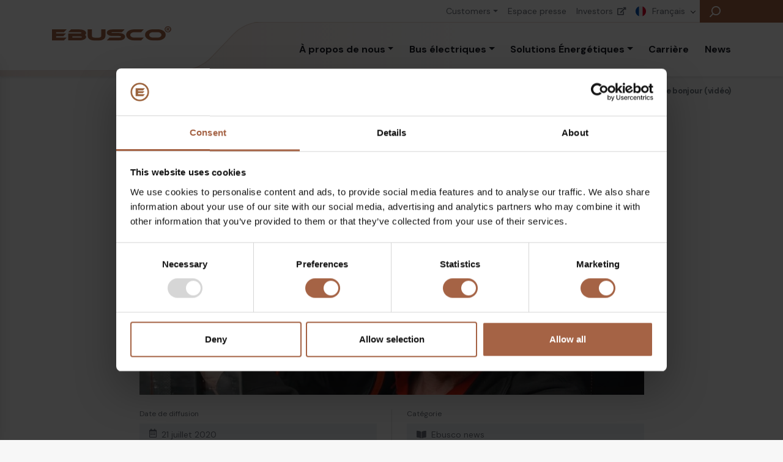

--- FILE ---
content_type: text/html; charset=UTF-8
request_url: https://www.ebusco.com/fr/le-nouveau-bus-electrique-ebusco-2-2/
body_size: 18080
content:
<!DOCTYPE html>
<html lang="fr-FR">

<head>
    <meta http-equiv="x-ua-compatible" content="ie=edge">
    <meta charset="UTF-8">
    <meta name="author" content="Spits">
    <meta name="format-detection" content="telephone=no">
    <meta name="viewport" content="width=device-width, initial-scale=1, shrink-to-fit=no, maximum-scale=1, viewport-fit=cover">
    <link rel="apple-touch-icon" sizes="180x180" href="https://www.ebusco.com/wp-content/themes/ebusco/favicon/apple-touch-icon.png">
    <link rel="icon" type="image/png" sizes="32x32" href="https://www.ebusco.com/wp-content/themes/ebusco/favicon/favicon-32x32.png">
    <link rel="icon" type="image/png" sizes="16x16" href="https://www.ebusco.com/wp-content/themes/ebusco/favicon/favicon-16x16.png">
    <link rel="manifest" href="https://www.ebusco.com/wp-content/themes/ebusco/favicon/site.webmanifest">
    <link rel="mask-icon" href="https://www.ebusco.com/wp-content/themes/ebusco/favicon/safari-pinned-tab.svg" color="#99623E">
    <meta name="themr-color" content="#ffffff">
    <meta name="msapplication-TileColor" content="#ffffff">
    <meta name="msapplication-config" content="https://www.ebusco.com/wp-content/themes/ebusco/favicon/browserconfig.xml">
    <link rel="pingback" href="https://www.ebusco.com/xmlrpc.php">
    <meta name='robots' content='index, follow, max-image-preview:large, max-snippet:-1, max-video-preview:-1' />
	<style>img:is([sizes="auto" i], [sizes^="auto," i]) { contain-intrinsic-size: 3000px 1500px }</style>
	<link rel="alternate" href="https://www.ebusco.com/nl/de-nieuwste-ebusco-2-2-zo-simpel-is-het-om-met-een-elektrische-bus-te-rijden-vanuit-de-buschauffeur/" hreflang="nl" />
<link rel="alternate" href="https://www.ebusco.com/de/the-newest-ebusco-2-2/" hreflang="de" />
<link rel="alternate" href="https://www.ebusco.com/fr/le-nouveau-bus-electrique-ebusco-2-2/" hreflang="fr" />
<link rel="alternate" href="https://www.ebusco.com/the-newest-ebusco-2-2/" hreflang="en-US" />
<link rel="alternate" href="https://www.ebusco.com/au/the-newest-ebusco-2-2/" hreflang="en-AU" />

	<!-- This site is optimized with the Yoast SEO plugin v26.3 - https://yoast.com/wordpress/plugins/seo/ -->
	<title>Le nouveau bus électrique Ebusco 2.2: Conduire un bus électrique, c&#039;est simple comme bonjour (vidéo) - Ebusco®</title>
	<link rel="canonical" href="https://www.ebusco.com/fr/le-nouveau-bus-electrique-ebusco-2-2/" />
	<meta property="og:locale" content="fr_FR" />
	<meta property="og:locale:alternate" content="nl_NL" />
	<meta property="og:locale:alternate" content="de_DE" />
	<meta property="og:locale:alternate" content="en_US" />
	<meta property="og:type" content="article" />
	<meta property="og:title" content="Le nouveau bus électrique Ebusco 2.2: Conduire un bus électrique, c&#039;est simple comme bonjour (vidéo) - Ebusco®" />
	<meta property="og:description" content="Dans cette vidéo, le chauffeur de bus Harm Hofman explique à quel point il est facile de conduire un bus électrique. Dans cette vidéo, il donne divers trucs et astuces. Harm est sur la route avec le dernier bus Ebusco 2.2 de la société Ebusco début 2020. ﻿" />
	<meta property="og:url" content="https://www.ebusco.com/fr/le-nouveau-bus-electrique-ebusco-2-2/" />
	<meta property="og:site_name" content="Ebusco®" />
	<meta property="article:published_time" content="2020-07-21T08:26:31+00:00" />
	<meta property="article:modified_time" content="2020-07-21T08:49:11+00:00" />
	<meta property="og:image" content="https://www.ebusco.com/wp-content/uploads/Foto-Harm-bus-driver.jpg" />
	<meta property="og:image:width" content="1075" />
	<meta property="og:image:height" content="607" />
	<meta property="og:image:type" content="image/jpeg" />
	<meta name="author" content="Lisa van Tartwijk" />
	<meta name="twitter:card" content="summary_large_image" />
	<meta name="twitter:label1" content="Écrit par" />
	<meta name="twitter:data1" content="Lisa van Tartwijk" />
	<script type="application/ld+json" class="yoast-schema-graph">{"@context":"https://schema.org","@graph":[{"@type":"Article","@id":"https://www.ebusco.com/fr/le-nouveau-bus-electrique-ebusco-2-2/#article","isPartOf":{"@id":"https://www.ebusco.com/fr/le-nouveau-bus-electrique-ebusco-2-2/"},"author":{"name":"Lisa van Tartwijk","@id":"https://www.ebusco.com/fr/#/schema/person/cb41e9ae203a532730765495fc298d47"},"headline":"Le nouveau bus électrique Ebusco 2.2: Conduire un bus électrique, c&rsquo;est simple comme bonjour (vidéo)","datePublished":"2020-07-21T08:26:31+00:00","dateModified":"2020-07-21T08:49:11+00:00","mainEntityOfPage":{"@id":"https://www.ebusco.com/fr/le-nouveau-bus-electrique-ebusco-2-2/"},"wordCount":64,"commentCount":0,"publisher":{"@id":"https://www.ebusco.com/fr/#organization"},"image":{"@id":"https://www.ebusco.com/fr/le-nouveau-bus-electrique-ebusco-2-2/#primaryimage"},"thumbnailUrl":"https://www.ebusco.com/wp-content/uploads/Foto-Harm-bus-driver.jpg","keywords":["Ebusco 2.2","ebusco news"],"articleSection":["Ebusco news"],"inLanguage":"fr-FR","potentialAction":[{"@type":"CommentAction","name":"Comment","target":["https://www.ebusco.com/fr/le-nouveau-bus-electrique-ebusco-2-2/#respond"]}]},{"@type":"WebPage","@id":"https://www.ebusco.com/fr/le-nouveau-bus-electrique-ebusco-2-2/","url":"https://www.ebusco.com/fr/le-nouveau-bus-electrique-ebusco-2-2/","name":"Le nouveau bus électrique Ebusco 2.2: Conduire un bus électrique, c'est simple comme bonjour (vidéo) - Ebusco®","isPartOf":{"@id":"https://www.ebusco.com/fr/#website"},"primaryImageOfPage":{"@id":"https://www.ebusco.com/fr/le-nouveau-bus-electrique-ebusco-2-2/#primaryimage"},"image":{"@id":"https://www.ebusco.com/fr/le-nouveau-bus-electrique-ebusco-2-2/#primaryimage"},"thumbnailUrl":"https://www.ebusco.com/wp-content/uploads/Foto-Harm-bus-driver.jpg","datePublished":"2020-07-21T08:26:31+00:00","dateModified":"2020-07-21T08:49:11+00:00","breadcrumb":{"@id":"https://www.ebusco.com/fr/le-nouveau-bus-electrique-ebusco-2-2/#breadcrumb"},"inLanguage":"fr-FR","potentialAction":[{"@type":"ReadAction","target":["https://www.ebusco.com/fr/le-nouveau-bus-electrique-ebusco-2-2/"]}]},{"@type":"ImageObject","inLanguage":"fr-FR","@id":"https://www.ebusco.com/fr/le-nouveau-bus-electrique-ebusco-2-2/#primaryimage","url":"https://www.ebusco.com/wp-content/uploads/Foto-Harm-bus-driver.jpg","contentUrl":"https://www.ebusco.com/wp-content/uploads/Foto-Harm-bus-driver.jpg","width":1075,"height":607},{"@type":"BreadcrumbList","@id":"https://www.ebusco.com/fr/le-nouveau-bus-electrique-ebusco-2-2/#breadcrumb","itemListElement":[{"@type":"ListItem","position":1,"name":"Home","item":"https://www.ebusco.com/fr/"},{"@type":"ListItem","position":2,"name":"Ebusco news","item":"https://www.ebusco.com/fr/category/ebusco-news/"},{"@type":"ListItem","position":3,"name":"Le nouveau bus électrique Ebusco 2.2: Conduire un bus électrique, c&rsquo;est simple comme bonjour (vidéo)"}]},{"@type":"WebSite","@id":"https://www.ebusco.com/fr/#website","url":"https://www.ebusco.com/fr/","name":"Ebusco®","description":"Made to move people","publisher":{"@id":"https://www.ebusco.com/fr/#organization"},"potentialAction":[{"@type":"SearchAction","target":{"@type":"EntryPoint","urlTemplate":"https://www.ebusco.com/fr/?s={search_term_string}"},"query-input":{"@type":"PropertyValueSpecification","valueRequired":true,"valueName":"search_term_string"}}],"inLanguage":"fr-FR"},{"@type":"Organization","@id":"https://www.ebusco.com/fr/#organization","name":"Ebusco®","url":"https://www.ebusco.com/fr/","logo":{"@type":"ImageObject","inLanguage":"fr-FR","@id":"https://www.ebusco.com/fr/#/schema/logo/image/","url":"https://www.ebusco.com/wp-content/uploads/2019/07/Ebusco_logo.png","contentUrl":"https://www.ebusco.com/wp-content/uploads/2019/07/Ebusco_logo.png","width":1200,"height":281,"caption":"Ebusco®"},"image":{"@id":"https://www.ebusco.com/fr/#/schema/logo/image/"}},{"@type":"Person","@id":"https://www.ebusco.com/fr/#/schema/person/cb41e9ae203a532730765495fc298d47","name":"Lisa van Tartwijk","image":{"@type":"ImageObject","inLanguage":"fr-FR","@id":"https://www.ebusco.com/fr/#/schema/person/image/","url":"https://secure.gravatar.com/avatar/086718c9a652e2bd1fcac342a6e3d86a1a08ff45e9ea3a31dc4f5e1a2b596e52?s=96&d=mm&r=g","contentUrl":"https://secure.gravatar.com/avatar/086718c9a652e2bd1fcac342a6e3d86a1a08ff45e9ea3a31dc4f5e1a2b596e52?s=96&d=mm&r=g","caption":"Lisa van Tartwijk"}}]}</script>
	<!-- / Yoast SEO plugin. -->


<link rel='dns-prefetch' href='//fonts.googleapis.com' />
<link rel="alternate" type="application/rss+xml" title="Ebusco® &raquo; Le nouveau bus électrique Ebusco 2.2: Conduire un bus électrique, c&rsquo;est simple comme bonjour (vidéo) Flux des commentaires" href="https://www.ebusco.com/fr/le-nouveau-bus-electrique-ebusco-2-2/feed/" />
<style id='classic-theme-styles-inline-css' type='text/css'>
/*! This file is auto-generated */
.wp-block-button__link{color:#fff;background-color:#32373c;border-radius:9999px;box-shadow:none;text-decoration:none;padding:calc(.667em + 2px) calc(1.333em + 2px);font-size:1.125em}.wp-block-file__button{background:#32373c;color:#fff;text-decoration:none}
</style>
<link rel='stylesheet' id='dnd-upload-cf7-css' href='https://www.ebusco.com/wp-content/plugins/drag-and-drop-multiple-file-upload-contact-form-7/assets/css/dnd-upload-cf7.css?ver=1.3.9.2' type='text/css' media='all' />
<link rel='stylesheet' id='contact-form-7-css' href='https://www.ebusco.com/wp-content/plugins/contact-form-7/includes/css/styles.css?ver=6.1.3' type='text/css' media='all' />
<link rel='stylesheet' id='google-fonts-css' href='https://fonts.googleapis.com/css?family=Hind%3A600%7CKarla&#038;display=swap&#038;ver=6.8.3' type='text/css' media='all' />
<link rel='stylesheet' id='style-css' href='https://www.ebusco.com/wp-content/themes/ebusco/style.css?ver=1762769001' type='text/css' media='all' />
<script type="text/javascript" src="https://www.ebusco.com/wp-content/themes/ebusco/js/vendors/js-cookie.min.js?ver=6.8.3" id="js-cookie-script-js"></script>
<script type="text/javascript" src="https://www.ebusco.com/wp-includes/js/jquery/jquery.min.js?ver=3.7.1" id="jquery-core-js"></script>
<script type="text/javascript" src="https://www.ebusco.com/wp-includes/js/jquery/jquery-migrate.min.js?ver=3.4.1" id="jquery-migrate-js"></script>
<script type="text/javascript" src="https://www.ebusco.com/wp-content/themes/ebusco/js/TweenMax.min.js?ver=6.8.3" id="tweenmax-js"></script>
<script type="text/javascript" src="https://www.ebusco.com/wp-content/themes/ebusco/js/ScrollMagic.min.js?ver=6.8.3" id="scrollmagic-js"></script>
<script type="text/javascript" src="https://www.ebusco.com/wp-content/themes/ebusco/js/animation.gsap.min.js?ver=6.8.3" id="animation-js"></script>
<link rel="https://api.w.org/" href="https://www.ebusco.com/wp-json/" /><link rel="alternate" title="JSON" type="application/json" href="https://www.ebusco.com/wp-json/wp/v2/posts/8554" /><link rel="EditURI" type="application/rsd+xml" title="RSD" href="https://www.ebusco.com/xmlrpc.php?rsd" />

<link rel='shortlink' href='https://www.ebusco.com/?p=8554' />
<link rel="alternate" title="oEmbed (JSON)" type="application/json+oembed" href="https://www.ebusco.com/wp-json/oembed/1.0/embed?url=https%3A%2F%2Fwww.ebusco.com%2Ffr%2Fle-nouveau-bus-electrique-ebusco-2-2%2F" />
<link rel="alternate" title="oEmbed (XML)" type="text/xml+oembed" href="https://www.ebusco.com/wp-json/oembed/1.0/embed?url=https%3A%2F%2Fwww.ebusco.com%2Ffr%2Fle-nouveau-bus-electrique-ebusco-2-2%2F&#038;format=xml" />
	<!-- Google Consent Mode -->
	<script data-cookieconsent="ignore">
      	window.dataLayer = window.dataLayer || [];
		function gtag() {
			dataLayer.push(arguments)
		}
		gtag("consent", "default", {
            ad_personalization: "denied",
			ad_storage: "denied",
            ad_user_data: "denied",
			analytics_storage: "denied",
			functionality_storage: "denied",
			personalization_storage: "denied",
			security_storage: "granted",
			wait_for_update: 500
		});
		gtag("set", "ads_data_redaction", true);
		gtag("set", "url_passthrough", true);
    </script>
    <!-- End Google Consent Mode-->

    <!-- Google Tag Manager -->
    <script data-cookieconsent="ignore">
    (function(w,d,s,l,i){w[l]=w[l]||[];w[l].push({'gtm.start':
    new Date().getTime(),event:'gtm.js'});var f=d.getElementsByTagName(s)[0],
    j=d.createElement(s),dl=l!='dataLayer'?'&l='+l:'';j.async=true;j.src=
    'https://www.googletagmanager.com/gtm.js?id='+i+dl;f.parentNode.insertBefore(j,f);
    })(window,document,'script','dataLayer','GTM-KCNDGSF');</script>
    <!-- End Google Tag Manager -->

    <!-- Cookiebot CMP-->
    <script
		id="Cookiebot"
		src="https://consent.cookiebot.com/uc.js"
		data-cbid="03542391-3ca2-4982-ac47-023b3fe28ac5"
		data-blockingmode="auto"
		type="text/javascript"
        data-consentmode-defaults="disabled"
    ></script>
    <!-- End Cookiebot CMP -->
</head>

<body class="wp-singular post-template-default single single-post postid-8554 single-format-standard wp-theme-ebusco">
    	<!-- Google Tag Manager (noscript) -->
	<noscript><iframe src="https://www.googletagmanager.com/ns.html?id=GTM-KCNDGSF"
	height="0" width="0" style="display:none;visibility:hidden"></iframe></noscript>
	<!-- End Google Tag Manager (noscript) -->

    <header>

        <div class="header-top d-none d-lg-block">
            <div class="container">
                <div class="row">

                    <div class="col d-flex align-items-center pr-0 pr-lg-3">

                        <div class="ml-auto d-none d-lg-flex mr-2"><ul id="menu-fr-topmenu" class="navbar-nav"><li itemscope="itemscope" itemtype="https://www.schema.org/SiteNavigationElement" id="menu-item-6476" class="menu-item menu-item-type-custom menu-item-object-custom menu-item-has-children dropdown menu-item-6476 nav-item"><a title="Customers" target="_blank" aria-haspopup="true" aria-expanded="false" class="dropdown-toggle nav-link" id="menu-item-dropdown-6476" data-sub="6476">Customers</a>
<div class="dropdown-wrapper"><ul class="dropdown-menu" aria-labelledby="menu-item-dropdown-6476" role="menu">
	<li itemscope="itemscope" itemtype="https://www.schema.org/SiteNavigationElement" id="menu-item-114992" class="menu-item menu-item-type-custom menu-item-object-custom menu-item-114992 nav-item"><a title="Customer portal" href="https://customerportal.ebusco.com/" class="dropdown-item" data-sub="114992">Customer portal</a></li>
	<li itemscope="itemscope" itemtype="https://www.schema.org/SiteNavigationElement" id="menu-item-114993" class="menu-item menu-item-type-custom menu-item-object-custom menu-item-114993 nav-item"><a title="Service portal" href="https://ebuscojira.atlassian.net/servicedesk/customer/portals" class="dropdown-item" data-sub="114993">Service portal</a></li>
</ul></div>
</li>
<li itemscope="itemscope" itemtype="https://www.schema.org/SiteNavigationElement" id="menu-item-6488" class="menu-item menu-item-type-post_type menu-item-object-page menu-item-6488 nav-item"><a title="Espace presse" href="https://www.ebusco.com/fr/espace-presse/" class="nav-link" data-sub="6488">Espace presse</a></li>
<li itemscope="itemscope" itemtype="https://www.schema.org/SiteNavigationElement" id="menu-item-22290" class="menu-item menu-item-type-custom menu-item-object-custom menu-item-22290 nav-item"><a title="Investors" target="_blank" rel="noreferrer" href="https://investors.ebusco.com/" class="nav-link" data-sub="22290"><i class="fas fa-external-link-alt" aria-hidden="true"></i> Investors</a></li>
</ul></div>
                        <section id="language-switch" class="dropdown mr-md-2 d-flex flex-column justify-content-center ml-md-auto ml-lg-0 flex-shrink-0">
    <div class="dropdown-toggle" id="language-switch-btn" data-toggle="dropdown" aria-haspopup="true" aria-expanded="false">
                                                                            <img loading="lazy" src="https://www.ebusco.com/wp-content/themes/ebusco/images/flags/fr-FR.svg" alt="Français">
                Français                                                                </div>
    <div class="dropdown-menu">
        
            <a class="dropdown-item" href="https://www.ebusco.com/nl/de-nieuwste-ebusco-2-2-zo-simpel-is-het-om-met-een-elektrische-bus-te-rijden-vanuit-de-buschauffeur/">
                <img loading="lazy" src="https://www.ebusco.com/wp-content/themes/ebusco/images/flags/nl-NL.svg" alt="Nederlands">
                Nederlands            </a>

        
            <a class="dropdown-item" href="https://www.ebusco.com/de/the-newest-ebusco-2-2/">
                <img loading="lazy" src="https://www.ebusco.com/wp-content/themes/ebusco/images/flags/de-DE.svg" alt="Deutsch">
                Deutsch            </a>

        
            <a class="dropdown-item" href="https://www.ebusco.com/fr/le-nouveau-bus-electrique-ebusco-2-2/">
                <img loading="lazy" src="https://www.ebusco.com/wp-content/themes/ebusco/images/flags/fr-FR.svg" alt="Français">
                Français            </a>

        
            <a class="dropdown-item" href="https://www.ebusco.com/the-newest-ebusco-2-2/">
                <img loading="lazy" src="https://www.ebusco.com/wp-content/themes/ebusco/images/flags/en-US.svg" alt="English">
                English            </a>

        
            <a class="dropdown-item" href="https://www.ebusco.com/au/the-newest-ebusco-2-2/">
                <img loading="lazy" src="https://www.ebusco.com/wp-content/themes/ebusco/images/flags/en-AU.svg" alt="English (Australia)">
                English (Australia)            </a>

            </div>
</section>
                        <div class="search-toggler pointer bg-primary h-100 d-flex align-items-center px-3">
                            <i class="svg-icon icon-search bg-white"></i>
                        </div>


                    </div>

                </div>

            </div>
        </div>

        <div class="header-bottom shadow-sm">
            <div class="container">

                <nav class="navbar navbar-light align-items-stretch p-0">
                    <div class="navbar-brand-wrapper">
                        <div class="navbar-brand-wrapper-inner">
                            <a class="navbar-brand p-0" href="https://www.ebusco.com/fr/">
                                <img class="mt-md-1" src="https://www.ebusco.com/wp-content/themes/ebusco/images/logo.svg" alt="Ebusco">
                            </a>
                        </div>
                    </div>

                    <div id="main-menu" class="navbar d-none d-lg-flex p-0"><ul id="menu-fr-hoofdmenu" class="navbar-nav ml-auto"><li itemscope="itemscope" itemtype="https://www.schema.org/SiteNavigationElement" id="menu-item-31074" class="menu-item menu-item-type-post_type menu-item-object-page menu-item-has-children dropdown menu-item-31074 nav-item"><a title="À propos de nous" href="https://www.ebusco.com/fr/profil-de-lentreprise/" aria-haspopup="true" aria-expanded="false" class="dropdown-toggle nav-link" id="menu-item-dropdown-31074" data-sub="31074">À propos de nous</a>
<div class="dropdown-wrapper"><ul class="dropdown-menu" aria-labelledby="menu-item-dropdown-31074" role="menu">
	<li itemscope="itemscope" itemtype="https://www.schema.org/SiteNavigationElement" id="menu-item-6426" class="menu-item menu-item-type-post_type menu-item-object-page menu-item-6426 nav-item"><a title="Profil de l’entreprise" href="https://www.ebusco.com/fr/profil-de-lentreprise/" class="dropdown-item" data-sub="6426">Profil de l’entreprise</a></li>
	<li itemscope="itemscope" itemtype="https://www.schema.org/SiteNavigationElement" id="menu-item-30577" class="menu-item menu-item-type-post_type menu-item-object-page menu-item-30577 nav-item"><a title="Vision et valeurs" href="https://www.ebusco.com/fr/vision-mission-et-valeurs/" class="dropdown-item" data-sub="30577">Vision et valeurs</a></li>
	<li itemscope="itemscope" itemtype="https://www.schema.org/SiteNavigationElement" id="menu-item-6427" class="menu-item menu-item-type-post_type menu-item-object-page menu-item-6427 nav-item"><a title="Durabilité" href="https://www.ebusco.com/fr/durabilite/" class="dropdown-item" data-sub="6427">Durabilité</a></li>
	<li itemscope="itemscope" itemtype="https://www.schema.org/SiteNavigationElement" id="menu-item-6432" class="menu-item menu-item-type-post_type menu-item-object-page menu-item-6432 nav-item"><a title="Chronologie" href="https://www.ebusco.com/fr/chronologie/" class="dropdown-item" data-sub="6432">Chronologie</a></li>
	<li itemscope="itemscope" itemtype="https://www.schema.org/SiteNavigationElement" id="menu-item-6430" class="menu-item menu-item-type-post_type menu-item-object-page menu-item-6430 nav-item"><a title="Récompenses et certifications" href="https://www.ebusco.com/fr/recompenses/" class="dropdown-item" data-sub="6430">Récompenses et certifications</a></li>
	<li itemscope="itemscope" itemtype="https://www.schema.org/SiteNavigationElement" id="menu-item-6431" class="menu-item menu-item-type-post_type menu-item-object-page menu-item-6431 nav-item"><a title="Équipe" href="https://www.ebusco.com/fr/equipe/" class="dropdown-item" data-sub="6431">Équipe</a></li>
	<li itemscope="itemscope" itemtype="https://www.schema.org/SiteNavigationElement" id="menu-item-109970" class="menu-item menu-item-type-post_type menu-item-object-page menu-item-109970 nav-item"><a title="Ebusco France" href="https://www.ebusco.com/fr/ebusco-manufacturing-france/" class="dropdown-item" data-sub="109970">Ebusco France</a></li>
</ul></div>
</li>
<li itemscope="itemscope" itemtype="https://www.schema.org/SiteNavigationElement" id="menu-item-30548" class="menu-item menu-item-type-post_type menu-item-object-page menu-item-has-children dropdown menu-item-30548 nav-item"><a title="Bus électriques" href="https://www.ebusco.com/fr/bus-electriques/" aria-haspopup="true" aria-expanded="false" class="dropdown-toggle nav-link" id="menu-item-dropdown-30548" data-sub="30548">Bus électriques</a>
<div class="dropdown-wrapper"><ul class="dropdown-menu" aria-labelledby="menu-item-dropdown-30548" role="menu">
	<li itemscope="itemscope" itemtype="https://www.schema.org/SiteNavigationElement" id="menu-item-30549" class="d-md-none menu-item menu-item-type-post_type menu-item-object-page menu-item-30549 nav-item"><a title="Bus électriques" href="https://www.ebusco.com/fr/bus-electriques/" class="dropdown-item" data-sub="30549">Bus électriques</a></li>
	<li itemscope="itemscope" itemtype="https://www.schema.org/SiteNavigationElement" id="menu-item-30551" class="menu-item menu-item-type-post_type menu-item-object-bus menu-item-30551 nav-item"><a title="Ebusco 2.2" href="https://www.ebusco.com/fr/bus-electriques/ebusco-2-2/" class="dropdown-item" data-sub="30551">Ebusco 2.2</a></li>
	<li itemscope="itemscope" itemtype="https://www.schema.org/SiteNavigationElement" id="menu-item-30550" class="menu-item menu-item-type-post_type menu-item-object-bus menu-item-30550 nav-item"><a title="Ebusco 3.0" href="https://www.ebusco.com/fr/bus-electriques/ebusco-3-0/" class="dropdown-item" data-sub="30550">Ebusco 3.0</a></li>
	<li itemscope="itemscope" itemtype="https://www.schema.org/SiteNavigationElement" id="menu-item-12762" class="menu-item menu-item-type-post_type menu-item-object-page menu-item-12762 nav-item"><a title="Batterie et recharge" href="https://www.ebusco.com/fr/batterie-et-recharge/" class="dropdown-item" data-sub="12762">Batterie et recharge</a></li>
	<li itemscope="itemscope" itemtype="https://www.schema.org/SiteNavigationElement" id="menu-item-6429" class="menu-item menu-item-type-post_type menu-item-object-page menu-item-6429 nav-item"><a title="Production" href="https://www.ebusco.com/fr/production/" class="dropdown-item" data-sub="6429">Production</a></li>
	<li itemscope="itemscope" itemtype="https://www.schema.org/SiteNavigationElement" id="menu-item-30552" class="menu-item menu-item-type-post_type menu-item-object-page menu-item-30552 nav-item"><a title="Équipe après-vente d’Ebusco" href="https://www.ebusco.com/fr/apres-vente/" class="dropdown-item" data-sub="30552">Équipe après-vente d’Ebusco</a></li>
	<li itemscope="itemscope" itemtype="https://www.schema.org/SiteNavigationElement" id="menu-item-43477" class="menu-item menu-item-type-post_type menu-item-object-page menu-item-43477 nav-item"><a title="Ebusco Live" href="https://www.ebusco.com/fr/ebusco-live/" class="dropdown-item" data-sub="43477">Ebusco Live</a></li>
</ul></div>
</li>
<li itemscope="itemscope" itemtype="https://www.schema.org/SiteNavigationElement" id="menu-item-84040" class="menu-item menu-item-type-post_type menu-item-object-page menu-item-has-children dropdown menu-item-84040 nav-item"><a title="Solutions Énergétiques" href="https://www.ebusco.com/fr/ebusco-energy/" aria-haspopup="true" aria-expanded="false" class="dropdown-toggle nav-link" id="menu-item-dropdown-84040" data-sub="84040">Solutions Énergétiques</a>
<div class="dropdown-wrapper"><ul class="dropdown-menu" aria-labelledby="menu-item-dropdown-84040" role="menu">
	<li itemscope="itemscope" itemtype="https://www.schema.org/SiteNavigationElement" id="menu-item-84041" class="menu-item menu-item-type-custom menu-item-object-custom menu-item-84041 nav-item"><a title="Energy Storage System" href="https://www.ebusco.com/fr/ebusco-energy/#row-id-3" class="dropdown-item" data-sub="84041">Energy Storage System</a></li>
	<li itemscope="itemscope" itemtype="https://www.schema.org/SiteNavigationElement" id="menu-item-84042" class="menu-item menu-item-type-custom menu-item-object-custom menu-item-84042 nav-item"><a title="Maritime sector" href="https://www.ebusco.com/fr/ebusco-energy/#row-id-6" class="dropdown-item" data-sub="84042">Maritime sector</a></li>
</ul></div>
</li>
<li itemscope="itemscope" itemtype="https://www.schema.org/SiteNavigationElement" id="menu-item-83216" class="menu-item menu-item-type-custom menu-item-object-custom menu-item-83216 nav-item"><a title="Carrière" target="_blank" href="https://careers.ebusco.com/fr/" class="nav-link" data-sub="83216">Carrière</a></li>
<li itemscope="itemscope" itemtype="https://www.schema.org/SiteNavigationElement" id="menu-item-117" class="menu-item menu-item-type-post_type menu-item-object-page current_page_parent menu-item-117 nav-item"><a title="News" href="https://www.ebusco.com/fr/news/" class="nav-link" data-sub="117">News</a></li>
</ul></div>
                    <i class="svg-icon icon-menu-toggler menu-toggler bg-primary d-lg-none"></i>

                </nav>

            </div>
        </div>

        <div class="search-bar bg-primary py-2">
            <div class="container">
                <form action="https://www.ebusco.com/fr/" method="get" class="d-flex align-items-stretch mb-0">
                    <div class="form-group w-100 m-0">
                        <input type="text" name="s" class="form-control" required placeholder="What are you looking for?" id="search" value="" />
                    </div>
                    <button type="submit" class="ml-auto">
                        <i class="svg-icon icon-arrow-right bg-white"></i>
                    </button>
                </form>
            </div>
        </div>

        <section class="responsive-menu d-flex align-items-center">
            <div class="responsive-menu-wrapper d-flex bg-primary w-100 h-100">

                <div class="container d-flex flex-column top-level">

                    <div class="menu-fr-hoofdmenu-container"><ul id="menu-fr-hoofdmenu-1" class="navbar-nav"><li itemscope="itemscope" itemtype="https://www.schema.org/SiteNavigationElement" class="menu-item menu-item-type-post_type menu-item-object-page dropdown menu-item-31074 nav-item"><a title="À propos de nous" href="https://www.ebusco.com/fr/profil-de-lentreprise/" class="nav-link" data-sub="31074">À propos de nous</a></li>
<li itemscope="itemscope" itemtype="https://www.schema.org/SiteNavigationElement" class="menu-item menu-item-type-post_type menu-item-object-page dropdown menu-item-30548 nav-item"><a title="Bus électriques" href="https://www.ebusco.com/fr/bus-electriques/" class="nav-link" data-sub="30548">Bus électriques</a></li>
<li itemscope="itemscope" itemtype="https://www.schema.org/SiteNavigationElement" class="menu-item menu-item-type-post_type menu-item-object-page dropdown menu-item-84040 nav-item"><a title="Solutions Énergétiques" href="https://www.ebusco.com/fr/ebusco-energy/" class="nav-link" data-sub="84040">Solutions Énergétiques</a></li>
<li itemscope="itemscope" itemtype="https://www.schema.org/SiteNavigationElement" class="menu-item menu-item-type-custom menu-item-object-custom menu-item-83216 nav-item"><a title="Carrière" target="_blank" href="https://careers.ebusco.com/fr/" class="nav-link" data-sub="83216">Carrière</a></li>
<li itemscope="itemscope" itemtype="https://www.schema.org/SiteNavigationElement" class="menu-item menu-item-type-post_type menu-item-object-page current_page_parent menu-item-117 nav-item"><a title="News" href="https://www.ebusco.com/fr/news/" class="nav-link" data-sub="117">News</a></li>
</ul></div>
                    <div class="menu-fr-topmenu-container"><ul id="menu-fr-topmenu-1" class="navbar-nav"><li itemscope="itemscope" itemtype="https://www.schema.org/SiteNavigationElement" class="menu-item menu-item-type-custom menu-item-object-custom dropdown menu-item-6476 nav-item"><a title="Customers" target="_blank" href="#" class="nav-link" data-sub="6476">Customers</a></li>
<li itemscope="itemscope" itemtype="https://www.schema.org/SiteNavigationElement" class="menu-item menu-item-type-post_type menu-item-object-page menu-item-6488 nav-item"><a title="Espace presse" href="https://www.ebusco.com/fr/espace-presse/" class="nav-link" data-sub="6488">Espace presse</a></li>
<li itemscope="itemscope" itemtype="https://www.schema.org/SiteNavigationElement" class="menu-item menu-item-type-custom menu-item-object-custom menu-item-22290 nav-item"><a title="Investors" target="_blank" rel="noreferrer" href="https://investors.ebusco.com/" class="nav-link" data-sub="22290"><i class="fas fa-external-link-alt" aria-hidden="true"></i> Investors</a></li>
</ul></div>
                    <span class="search-toggler mt-3 d-flex d-lg-none align-items-center">
                        Search                        <i class="svg-icon icon-search ml-2 mt-n1"></i>
                    </span>

                    <section id="language-switch" class="dropdown mr-md-2 d-flex flex-column justify-content-center ml-md-auto ml-lg-0 flex-shrink-0">
    <div class="dropdown-toggle" id="language-switch-btn" data-toggle="dropdown" aria-haspopup="true" aria-expanded="false">
                                                                            <img loading="lazy" src="https://www.ebusco.com/wp-content/themes/ebusco/images/flags/fr-FR.svg" alt="Français">
                Français                                                                </div>
    <div class="dropdown-menu">
        
            <a class="dropdown-item" href="https://www.ebusco.com/nl/de-nieuwste-ebusco-2-2-zo-simpel-is-het-om-met-een-elektrische-bus-te-rijden-vanuit-de-buschauffeur/">
                <img loading="lazy" src="https://www.ebusco.com/wp-content/themes/ebusco/images/flags/nl-NL.svg" alt="Nederlands">
                Nederlands            </a>

        
            <a class="dropdown-item" href="https://www.ebusco.com/de/the-newest-ebusco-2-2/">
                <img loading="lazy" src="https://www.ebusco.com/wp-content/themes/ebusco/images/flags/de-DE.svg" alt="Deutsch">
                Deutsch            </a>

        
            <a class="dropdown-item" href="https://www.ebusco.com/fr/le-nouveau-bus-electrique-ebusco-2-2/">
                <img loading="lazy" src="https://www.ebusco.com/wp-content/themes/ebusco/images/flags/fr-FR.svg" alt="Français">
                Français            </a>

        
            <a class="dropdown-item" href="https://www.ebusco.com/the-newest-ebusco-2-2/">
                <img loading="lazy" src="https://www.ebusco.com/wp-content/themes/ebusco/images/flags/en-US.svg" alt="English">
                English            </a>

        
            <a class="dropdown-item" href="https://www.ebusco.com/au/the-newest-ebusco-2-2/">
                <img loading="lazy" src="https://www.ebusco.com/wp-content/themes/ebusco/images/flags/en-AU.svg" alt="English (Australia)">
                English (Australia)            </a>

            </div>
</section>                </div>

                
                
                        <div class="container d-flex flex-column sub-level" data-sub="31074">

                            <div class="navigation mb-3 pb-3">
                                <span class="text-white d-flex align-items-center back"><i class="svg-icon icon-arrow-left bg-white mr-3"></i>Back <span class="small ml-2">(À propos de nous)</span></span>
                            </div>

                            <ul class="navbar-nav flex-column justify-content-end">
                                                                            <li class="menu-item "><a href="https://www.ebusco.com/fr/profil-de-lentreprise/">Profil de l’entreprise</a></li>
                                                                            <li class="menu-item "><a href="https://www.ebusco.com/fr/vision-mission-et-valeurs/">Vision et valeurs</a></li>
                                                                            <li class="menu-item "><a href="https://www.ebusco.com/fr/durabilite/">Durabilité</a></li>
                                                                            <li class="menu-item "><a href="https://www.ebusco.com/fr/chronologie/">Chronologie</a></li>
                                                                            <li class="menu-item "><a href="https://www.ebusco.com/fr/recompenses/">Récompenses et certifications</a></li>
                                                                            <li class="menu-item "><a href="https://www.ebusco.com/fr/equipe/">Équipe</a></li>
                                                                            <li class="menu-item "><a href="https://www.ebusco.com/fr/ebusco-manufacturing-france/">Ebusco France</a></li>
                                                            </ul>
                        </div>
                
                        <div class="container d-flex flex-column sub-level" data-sub="30548">

                            <div class="navigation mb-3 pb-3">
                                <span class="text-white d-flex align-items-center back"><i class="svg-icon icon-arrow-left bg-white mr-3"></i>Back <span class="small ml-2">(Bus électriques)</span></span>
                            </div>

                            <ul class="navbar-nav flex-column justify-content-end">
                                                                            <li class="menu-item "><a href="https://www.ebusco.com/fr/bus-electriques/">Bus électriques</a></li>
                                                                            <li class="menu-item "><a href="https://www.ebusco.com/fr/bus-electriques/ebusco-2-2/">Ebusco 2.2</a></li>
                                                                            <li class="menu-item "><a href="https://www.ebusco.com/fr/bus-electriques/ebusco-3-0/">Ebusco 3.0</a></li>
                                                                            <li class="menu-item "><a href="https://www.ebusco.com/fr/batterie-et-recharge/">Batterie et recharge</a></li>
                                                                            <li class="menu-item "><a href="https://www.ebusco.com/fr/production/">Production</a></li>
                                                                            <li class="menu-item "><a href="https://www.ebusco.com/fr/apres-vente/">Équipe après-vente d’Ebusco</a></li>
                                                                            <li class="menu-item "><a href="https://www.ebusco.com/fr/ebusco-live/">Ebusco Live</a></li>
                                                            </ul>
                        </div>
                
                        <div class="container d-flex flex-column sub-level" data-sub="84040">

                            <div class="navigation mb-3 pb-3">
                                <span class="text-white d-flex align-items-center back"><i class="svg-icon icon-arrow-left bg-white mr-3"></i>Back <span class="small ml-2">(Solutions Énergétiques)</span></span>
                            </div>

                            <ul class="navbar-nav flex-column justify-content-end">
                                                                            <li class="menu-item "><a href="https://www.ebusco.com/fr/ebusco-energy/#row-id-3">Energy Storage System</a></li>
                                                                            <li class="menu-item "><a href="https://www.ebusco.com/fr/ebusco-energy/#row-id-6">Maritime sector</a></li>
                                                            </ul>
                        </div>
                
                        <div class="container d-flex flex-column sub-level" data-sub="6476">

                            <div class="navigation mb-3 pb-3">
                                <span class="text-white d-flex align-items-center back"><i class="svg-icon icon-arrow-left bg-white mr-3"></i>Back <span class="small ml-2">(Customers)</span></span>
                            </div>

                            <ul class="navbar-nav flex-column justify-content-end">
                                                                            <li class="menu-item "><a href="https://customerportal.ebusco.com/">Customer portal</a></li>
                                                                            <li class="menu-item "><a href="https://ebuscojira.atlassian.net/servicedesk/customer/portals">Service portal</a></li>
                                                            </ul>
                        </div>
                            </div>
        </section>

    </header>
<main class="">

	<div class="page-title-colored">
		<div class="container d-flex flex-column justify-content-between">
			<p id="breadcrumbs" class="mb-0 pt-3 pb-2"><span><span><a href="https://www.ebusco.com/fr/">Home</a></span>   /   <span><a href="https://www.ebusco.com/fr/category/ebusco-news/">Ebusco news</a></span>   /   <span class="breadcrumb_last" aria-current="page">Le nouveau bus électrique Ebusco 2.2: Conduire un bus électrique, c&rsquo;est simple comme bonjour (vidéo)</span></span></p>		</div>
	</div>

			<div class="container d-flex flex-column">
			<div class="row justify-content-center mb-4">
				<div class="col-12 col-lg-9">
					<h1 class="my-4">
						<strong>Le nouveau bus électrique Ebusco 2.2: Conduire un bus électrique, c&rsquo;est simple comme bonjour (vidéo)</strong>
					</h1>
											<div id="post-image">
							<img width="1075" height="607" src="https://www.ebusco.com/wp-content/uploads/Foto-Harm-bus-driver.jpg" class="attachment-post-thumbnail size-post-thumbnail wp-post-image" alt="" decoding="async" fetchpriority="high" srcset="https://www.ebusco.com/wp-content/uploads/Foto-Harm-bus-driver.jpg 1075w, https://www.ebusco.com/wp-content/uploads/Foto-Harm-bus-driver-750x423.jpg 750w, https://www.ebusco.com/wp-content/uploads/Foto-Harm-bus-driver-768x434.jpg 768w, https://www.ebusco.com/wp-content/uploads/Foto-Harm-bus-driver-100x56.jpg 100w, https://www.ebusco.com/wp-content/uploads/Foto-Harm-bus-driver-90x51.jpg 90w" sizes="(max-width: 1075px) 100vw, 1075px" />						</div>
									</div>
			</div>
			

			
			<div class="row justify-content-center  mb-5">
				<div class="col-12 col-lg-9">

					<section id="post-meta" class="d-flex mb-4 text-muted flex-wrap">

						<div class="px-1 px-md-4 mb-2 mb-md-0">
							<small class="d-block text-muted font-weight-normal mb-1 mb-md-2">Date de diffusion</small>
							<div class="d-flex font-weight-normal d-flex align-items-center mt-md-2 post-meta-content py-2 px-3">
								<i class="far fa-calendar-alt mr-2 mb-1"></i>
								21 juillet 2020							</div>
						</div>

													<div class="px-1 px-md-4 mb-2 mb-md-0">
								<small class="d-block text-muted font-weight-normal mb-1 mb-md-2">Catégorie</small>
								<div class="d-flex align-items-center font-weight-normal post-meta-content py-2 px-3">
									<i class="fas fa-book-open mr-2"></i>
									<div class="mb-0">Ebusco news</div>
								</div>
							</div>
						
						
					</section>

					<article class="mb-5" >
						<p>Dans cette vidéo, le chauffeur de bus Harm Hofman explique à quel point il est facile de conduire un bus électrique. Dans cette vidéo, il donne divers trucs et astuces. Harm est sur la route avec le dernier bus Ebusco 2.2 de la société Ebusco début 2020.</p>
<p><iframe src="https://www.youtube.com/embed/zNcyAXSOUiI" width="800" height="400" frameborder="0" allowfullscreen="allowfullscreen"><span data-mce-type="bookmark" style="display: inline-block; width: 0px; overflow: hidden; line-height: 0;" class="mce_SELRES_start">﻿</span></iframe></p>
					</article>
				</div>
			</div>
		</div>

		
		<div class="container d-flex flex-column">
			<div class="row justify-content-center mb-5">
				<div class="col-12 col-lg-9">
											<div class="post-tags mb-3">
							<small class="d-block text-muted font-weight-normal mb-1 mb-md-2">Thèmes</small>
							<div class="d-flex flex-wrap">
																	<a href="https://www.ebusco.com/fr/news/#ebusco-2-2" class="btn btn-rounded btn-primary btn-sm mr-1 mb-1">
										Ebusco 2.2									</a>
																	<a href="https://www.ebusco.com/fr/news/#ebusco-news-2" class="btn btn-rounded btn-primary btn-sm mr-1 mb-1">
										ebusco news									</a>
															</div>
						</div>
					
										<div id="share-post">
						<small class="d-block text-muted font-weight-normal mb-1 mb-md-2">Partager sur</small>
						<div class="d-flex align-items-center flex-wrap">
							<a href="https://www.linkedin.com/shareArticle?mini=true&url=https://www.ebusco.com/fr/le-nouveau-bus-electrique-ebusco-2-2/" target="_blank" class="share-linkedin mr-1" onClick="gtag('event', 'Click', { 'event_category' : 'Share', 'event_label' : 'Linkedin' });">
								<div><i class="fab fa-linkedin-in"></i></div>
								LinkedIn							</a>
							<a href="https://www.facebook.com/sharer/sharer.php?u=https://www.ebusco.com/fr/le-nouveau-bus-electrique-ebusco-2-2/" target="_blank" class="share-facebook mr-1" onClick="gtag('event', 'Click', { 'event_category' : 'Share', 'event_label' : 'Facebook' });">
								<div><i class="fab fa-facebook-f"></i></div>
								Facebook							</a>
							<a href="https://twitter.com/share?url=https://www.ebusco.com/fr/le-nouveau-bus-electrique-ebusco-2-2/" target="_blank" class="share-twitter mr-1" onClick="gtag('event', 'Click', { 'event_category' : 'Share', 'event_label' : 'Twitter' });">
								<div><i class="fab fa-twitter"></i></div>
								Twitter							</a>
							<a href="whatsapp://send?text=https://www.ebusco.com/fr/le-nouveau-bus-electrique-ebusco-2-2/" target="_blank" class="share-whatsapp mr-1 d-xl-none" onClick="gtag('event', 'Click', { 'event_category' : 'Share', 'event_label' : 'Whatsapp' });">
								<div><i class="fab fa-whatsapp"></i></div>
								WhatsApp							</a>
							<a href="/cdn-cgi/l/email-protection#[base64]" onClick="gtag('event', 'Click', { 'event_category' : 'Share', 'event_label' : 'Email' });">
								<div><i class="fas fa-paper-plane"></i></div>
								Courrier							</a>
						</div>
					</div>

				</div>
			</div>

					</div>

		
		<section id="latest_news" class="row-type-latest-news pb-7">
			<div class="container-fluid">
				<div class="row justify-content-center">
					<div class="col-12">
						<div class="latest_news_content">
							<div id="latest_news_slider">
								<div class="row d-block d-lg-flex justify-content-center">
																			<div class="col-4">
											<div class="item">
												<a href="https://www.ebusco.com/fr/ebusco-nominates-mr-hou-fei-as-its-new-chief-operating-officer/">
													<div class="image">
																													<img loading="lazy" src="https://www.ebusco.com/wp-content/uploads/Ebusco-3.0-12M-electric-zero-emission-bus-750x500.jpg" data-src="https://www.ebusco.com/wp-content/uploads/Ebusco-3.0-12M-electric-zero-emission-bus-750x500.jpg">
																												<svg viewBox="0 0 14 8.8" class="ml-2" width="14">
															<path class="st0" d="M13.8,4.1L9.9,0.1C9.7,0,9.4,0,9.2,0.1S9,0.7,9.2,0.9L12.3,4H0.5C0.2,4,0,4.2,0,4.5S0.2,5,0.5,5h11.7l-3,3
														c-0.2,0.2-0.2,0.5,0,0.7c0.1,0.1,0.2,0.1,0.4,0.1s0.3,0,0.4-0.1l3.9-3.9C14,4.6,14,4.3,13.8,4.1z" />
														</svg>
													</div>
												</a>
												<div class="date-category d-flex mt-2 mb-3">
													<span class="subtitle subtitle-white mr-3">11 janvier 2026</span><span class="subtitle subtitle-white">Communiqué de presse<span>
												</div>
												<a href="https://www.ebusco.com/fr/ebusco-nominates-mr-hou-fei-as-its-new-chief-operating-officer/">
													<h6 class="text-white">Ebusco nominates Mr. Hou Fei as its new Chief Operating Officer</h6>
												</a>
											</div>
										</div>
																			<div class="col-4">
											<div class="item">
												<a href="https://www.ebusco.com/fr/shareholders-meeting-ebusco-adopts-resolution-2025/">
													<div class="image">
																													<img loading="lazy" src="https://www.ebusco.com/wp-content/uploads/Ebusco-3.0-12M-windturbines-750x422.jpg" data-src="https://www.ebusco.com/wp-content/uploads/Ebusco-3.0-12M-windturbines-750x422.jpg">
																												<svg viewBox="0 0 14 8.8" class="ml-2" width="14">
															<path class="st0" d="M13.8,4.1L9.9,0.1C9.7,0,9.4,0,9.2,0.1S9,0.7,9.2,0.9L12.3,4H0.5C0.2,4,0,4.2,0,4.5S0.2,5,0.5,5h11.7l-3,3
														c-0.2,0.2-0.2,0.5,0,0.7c0.1,0.1,0.2,0.1,0.4,0.1s0.3,0,0.4-0.1l3.9-3.9C14,4.6,14,4.3,13.8,4.1z" />
														</svg>
													</div>
												</a>
												<div class="date-category d-flex mt-2 mb-3">
													<span class="subtitle subtitle-white mr-3">16 décembre 2025</span><span class="subtitle subtitle-white">Communiqué de presse<span>
												</div>
												<a href="https://www.ebusco.com/fr/shareholders-meeting-ebusco-adopts-resolution-2025/">
													<h6 class="text-white">Shareholders’ meeting Ebusco adopts resolution</h6>
												</a>
											</div>
										</div>
																	</div>
							</div>
						</div>
					</div>
				</div>
			</div>
		</section>

	
</main>


<footer>
    <section class="footer-top bg-dark py-5 py-lg-8">
        <div class="container">

            <div class="row">

                <div class="col-12 col-md-7 col-lg-5 mb-4 mb-md-5 mb-lg-0 d-sm-flex flex-column">
                    <section id="language-switch" class="dropdown mr-md-2 d-flex flex-column justify-content-center ml-md-auto ml-lg-0 flex-shrink-0">
    <div class="dropdown-toggle" id="language-switch-btn" data-toggle="dropdown" aria-haspopup="true" aria-expanded="false">
                                                                            <img loading="lazy" src="https://www.ebusco.com/wp-content/themes/ebusco/images/flags/fr-FR.svg" alt="Français">
                Français                                                                </div>
    <div class="dropdown-menu">
        
            <a class="dropdown-item" href="https://www.ebusco.com/nl/de-nieuwste-ebusco-2-2-zo-simpel-is-het-om-met-een-elektrische-bus-te-rijden-vanuit-de-buschauffeur/">
                <img loading="lazy" src="https://www.ebusco.com/wp-content/themes/ebusco/images/flags/nl-NL.svg" alt="Nederlands">
                Nederlands            </a>

        
            <a class="dropdown-item" href="https://www.ebusco.com/de/the-newest-ebusco-2-2/">
                <img loading="lazy" src="https://www.ebusco.com/wp-content/themes/ebusco/images/flags/de-DE.svg" alt="Deutsch">
                Deutsch            </a>

        
            <a class="dropdown-item" href="https://www.ebusco.com/fr/le-nouveau-bus-electrique-ebusco-2-2/">
                <img loading="lazy" src="https://www.ebusco.com/wp-content/themes/ebusco/images/flags/fr-FR.svg" alt="Français">
                Français            </a>

        
            <a class="dropdown-item" href="https://www.ebusco.com/the-newest-ebusco-2-2/">
                <img loading="lazy" src="https://www.ebusco.com/wp-content/themes/ebusco/images/flags/en-US.svg" alt="English">
                English            </a>

        
            <a class="dropdown-item" href="https://www.ebusco.com/au/the-newest-ebusco-2-2/">
                <img loading="lazy" src="https://www.ebusco.com/wp-content/themes/ebusco/images/flags/en-AU.svg" alt="English (Australia)">
                English (Australia)            </a>

            </div>
</section>
                    <div class="row mt-3 mt-lg-5">
                        
                        <div class="col-auto text-white">
                                                                                            <span>Rue de Tourville </span><br>
                                <span>76410 </span>                                 <span>Cléon</span><br>
                                <span>France</span>
                                                    </div>

                        <div class="col-auto">
                             
                                <span>
                                    <a href="tel:+31 (0)88 1100 200" onClick="gtag('event', 'Click', { 'event_category' : 'Contact', 'event_label' : 'Telephone number' });">+31 (0)88 1100 200</a>
                                </span><br>
                            
                             <span>
                                <a href="/cdn-cgi/l/email-protection#355c5b535a7550574046565a1b565a58" onClick="gtag('event', 'Click', { 'event_category' : 'Contact', 'event_label' : 'Email address' });"><span class="__cf_email__" data-cfemail="abc2c5cdc4ebcec9ded8c8c485c8c4c6">[email&#160;protected]</span></a></span><br>
                                                    </div>

                        <div class="col-md-auto d-flex align-items-center mt-4">
                            <a class="text-muted" href="https://www.ebusco.com/fr/contact/">All Ebusco companies</a>
                        </div>
                    
                        <div class="col-auto mt-4">
                            <div class="d-flex flex-wrap flex-sm-nowrap justify-content-center justify-content-md-end mb-2 mb-md-0 awards">
                                <a href="https://www.ebusco.com/fr/ebusco-est-iso-certifie/">
                                    <img src="https://www.ebusco.com/wp-content/themes/ebusco/images/certifications/bsi-iso-9001-certified.png" alt="BSI ISO 9001">
                                </a>

                                <a class="ml-2" href="https://www.ebusco.com/fr/ebusco-est-iso-certifie/">
                                    <img src="https://www.ebusco.com/wp-content/themes/ebusco/images/certifications/bsi-iso-14001-certified.png" alt="BSI ISO 14001">
                                </a>

                                <a class="ml-2" href="https://www.ebusco.com/fr/recompenses/">
                                    <img src="https://www.ebusco.com/wp-content/themes/ebusco/images/certifications/footer-award.png" alt="Awards">
                                </a>
                            </div>
                        </div>
                    </div>
                </div>

                <div class="col-12 col-lg-7 order-md-2 mt-lg-4 mt-lg-0 d-flex justify-content-center flex-column text-white">
                                
                    <h3 class="d-flex flex-column mb-4">
                        <span class="font-weight-bold">Zéro émission ce n’est pas un rêve.</span>
                        <span class="font-weight-normal">C’est un choix</span>
                    </h3>
                    <div class="d-flex flex-column align-items-start flex-lg-row">
                                                <a href="https://www.ebusco.com/fr/bus-electriques/" class="btn btn-primary d-flex align-items-center mr-2">
                            comparez nos bus                            <div class="rounded-circle ml-2">
                                <i class="svg-icon icon-arrow-right bg-white"></i>
                            </div>
                        </a>
                    </div>
                </div>
            </div>
        </div>
    </section>

    <section class="footer-bottom bg-primary text-white py-3 py-lg-0">
        <div class="container">
            <div class="row align-items-center align-items-md-start justify-content-center justify-content-md-start">

                <div class="col-auto d-none d-md-flex">
                    <div class="footer-brand-wrapper py-lg-4">
                        <div class="footer-brand-wrapper-inner"></div>
                        <a href="https://www.ebusco.com">
                            <img class="mt-n2 pr-4" src="https://www.ebusco.com/wp-content/themes/ebusco/images/logo-white.svg" alt="Ebusco<sup>®</sup>">
                        </a>
                    </div>
                </div>

                <div class="footer-menu d-flex flex-column flex-md-row col-auto my-md-0 mr-md-2 py-lg-4 justify-content-center align-items-center justify-content-md-start order-2 flex-wrap">
                    <span class="copyright text-nowrap text-white">© 2026 Ebusco<sup>®</sup></span>

                    <ul class="d-flex list-unstyled mb-0 flex-wrap justify-content-center justify-content-md-start">
                                                    <li><a href="https://www.ebusco.com/fr/privacy-statement/">Règlement sur la protection des données</a></li>
                                            </ul>
                    <ul id="menu-fr-footermenu" class="d-flex list-unstyled pt-1 pt-sm-0 mb-0 footer-items flex-wrap justify-content-center justify-content-sm-start"><li itemscope="itemscope" itemtype="https://www.schema.org/SiteNavigationElement" id="menu-item-10374" class="menu-item menu-item-type-post_type menu-item-object-page menu-item-10374 nav-item"><a title="Conditions générales" href="https://www.ebusco.com/fr/conditions-generales/" class="nav-link" data-sub="10374">Conditions générales</a></li>
<li itemscope="itemscope" itemtype="https://www.schema.org/SiteNavigationElement" id="menu-item-110819" class="menu-item menu-item-type-post_type menu-item-object-page menu-item-110819 nav-item"><a title="Visitor safety instructions" href="https://www.ebusco.com/fr/visitor-safety-instructions/" class="nav-link" data-sub="110819">Visitor safety instructions</a></li>
<li itemscope="itemscope" itemtype="https://www.schema.org/SiteNavigationElement" id="menu-item-22714" class="menu-item menu-item-type-custom menu-item-object-custom menu-item-22714 nav-item"><a title="Investors" target="_blank" rel="noreferrer" href="https://investors.ebusco.com/" class="nav-link" data-sub="22714"><i class="fas fa-external-link-alt" aria-hidden="true"></i> Investors</a></li>
<li itemscope="itemscope" itemtype="https://www.schema.org/SiteNavigationElement" id="menu-item-30543" class="menu-item menu-item-type-post_type menu-item-object-page menu-item-30543 nav-item"><a title="Contact" href="https://www.ebusco.com/fr/contact/" class="nav-link" data-sub="30543">Contact</a></li>
</ul>
                </div>

            </div>
        </div>
    </section>
     
</footer>

<section id="compare-modal" class="cust_modal compare-container">
  <section id="toolbar" class="d-flex justify-content-end">
    <button class="compare-close modal-close btn btn-primary btn-sm py-2 px-3 d-flex align-items-center">
        <svg viewBox="0 0 11.8 11.8" width="8" class="mr-1"><polygon points="11.9,0.9 11,0 5.9,5 0.9,0 0,0.9 5,5.9 0,11 0.9,11.9 5.9,6.8 11,11.9 11.9,11 6.8,5.9 "/></svg>
        Fermer    </button>
  </section>
  <section id="compare-modal-inner" class="modal-inner">
    <section id="compare">
      <div class="row no-gutters">
        <div class="d-none d-md-block col-4 col-lg-3 compare-labels">

          <div class="compare-bus-header"></div>
          <h5 class="font-weight-bold">Dimensions et poids</h5>
          <dl id="sticky-headers">
            <dd><div>Type de carrosserie</div></dd>
            <dd><div>Configuration des portes</div></dd>
            <dd><div>Capacité d’accueil de passagers</div></dd>
            <dd><div>Poids à vide</div></dd>
            <dd><div>Longueur</div></dd>
            <dd><div>Largeur</div></dd>
            <dd><div>Hauteur</div></dd>
            <dd><div>Hauteur plancher au plafond</div></dd>
            <dd><div>Hauteur de marche</div></dd>
          </dl>

          <h5 class="font-weight-bold">Transmission électrique</h5>
          <dl>
            <dd><div>Autonomie maximale</div></dd>
            <dd><div>Tension nominale</div></dd>
            <dd><div>Puissance maximale</div></dd>
            <dd><div>Couple de traction maximal</div></dd>
          </dl>

          <h5 class="font-weight-bold">Batteries</h5>
          <dl>
            <dd><div>Composition chimique des cellules</div></dd>
            <dd><div>Capacité et tension de cellule</div></dd>
            <dd><div>Capacité du bloc-batterie</div></dd>
            <dd><div>Capacité du bloc-batterie – longue autonomie</div></dd>
          </dl>

          <h5 class="font-weight-bold">Essieux</h5>
          <dl>
            <dd><div>Capacité de l’essieu avant</div></dd>
            <dd><div>Capacité de l’essieu arrière</div></dd>
            <dd><div>Capacité du 3e essieu</div></dd>
          </dl>

          <h5 class="font-weight-bold">Jantes et pneus</h5>
          <dl>
            <dd><div>Jante</div></dd>
            <dd><div>Pneu</div></dd>
          </dl>
        </div>

        <div class="col-12 col-md-8 col-lg-9 d-flex compare-specs">
            
          <section class="compare-slider"></section>

        </div>
      </div>
    </section>
  </section>
</section>

<script data-cfasync="false" src="/cdn-cgi/scripts/5c5dd728/cloudflare-static/email-decode.min.js"></script><script>
    document.addEventListener('DOMContentLoaded', function() {

        var hash = window.location.hash;

        if (hash == "#tco" || hash == "#ctp") {
            document.querySelector("body").classList.add("calculator-show");
            document.querySelector("body").classList.add("overlay-show");
            document.querySelector("header").classList.remove("transform");
        }

    }, false);
</script>

<section id="calculator-modal" class="cust_modal calculator-container tco-calculator">
    <section id="toolbar" class="d-flex justify-content-end mb-3">
        <button class="calculator-close modal-close btn btn-secondary btn-sm py-2 px-3 d-flex align-items-center">
            <svg viewBox="0 0 11.8 11.8" width="8" class="mr-1">
                <polygon points="11.9,0.9 11,0 5.9,5 0.9,0 0,0.9 5,5.9 0,11 0.9,11.9 5.9,6.8 11,11.9 11.9,11 6.8,5.9 " />
            </svg>
            Fermer        </button>
    </section>
    <section id="calculator-modal-inner" class="modal-inner">
        <div class="container-fluid">
            <div class="row justify-content-center">
                <div class="col-11">
                    <h3><strong>Calculateur du coût total de possession (CTP)</strong></h3>
                    <div class="tco-content mb-4">
                        <p>Chez Ebusco, nous constatons que le CTP pour un bus électrique est meilleur lorsque la durée de concession est d’au moins dix ans et que le bus parcourt au moins 80 000 km par an. N’hésitez pas à faire quelques simulations avec ce calculateur.</p>
                    </div>
                    <div class="alert alert-info mb-4 d-md-none" role="alert">
                        Utilisez cet outil sur une tablette ou un ordinateur fixe pour optimiser l’expérience utilisateur                    </div>

                    
<div class="wpcf7 no-js" id="wpcf7-f6273-o1" lang="nl-NL" dir="ltr" data-wpcf7-id="6273">
<div class="screen-reader-response"><p role="status" aria-live="polite" aria-atomic="true"></p> <ul></ul></div>
<form action="/fr/le-nouveau-bus-electrique-ebusco-2-2/#wpcf7-f6273-o1" method="post" class="wpcf7-form init" aria-label="Contactformulier" novalidate="novalidate" data-status="init">
<fieldset class="hidden-fields-container"><input type="hidden" name="_wpcf7" value="6273" /><input type="hidden" name="_wpcf7_version" value="6.1.3" /><input type="hidden" name="_wpcf7_locale" value="nl_NL" /><input type="hidden" name="_wpcf7_unit_tag" value="wpcf7-f6273-o1" /><input type="hidden" name="_wpcf7_container_post" value="0" /><input type="hidden" name="_wpcf7_posted_data_hash" value="" /><input type="hidden" name="_wpcf7dtx_version" value="5.0.3" /><input type="hidden" name="_wpcf7_recaptcha_response" value="" />
</fieldset>
<div id="step1">

  <div class="table-responsive">

    <table class="table">

      <thead>
        <tr>
          <th scope="col" width="20%"></th>
          <th scope="col" width="20%">Ebusco 2.2 LE-12-HV-423</th>
          <th scope="col" width="20%"></th>
          <th scope="col" width="20%">Diesel bus Euro VI</th>
          <th scope="col" width="20%"></th>
        </tr>
      </thead>

      <thead>
        <tr>
          <th>Informations sur la concession</th>
          <th></th>
          <th></th>
          <th></th>
          <th></th>
        </tr>
      </thead>

      <tbody>
        <tr>
          <td>Nb total de bus</td>
          <td>
            <div class="input-group flex-nowrap">
              <div class="input-group-prepend">
                <span class="input-group-text">#</span>
              </div>
              <span class="wpcf7-form-control-wrap" data-name="c3"><input size="40" maxlength="400" class="wpcf7-form-control wpcf7-text number-not-zero number form-control" aria-invalid="false" value="" type="text" name="c3" /></span>
              <div class="input-group-append">
                <span class="input-group-text"></span>
              </div>
            </div>
          </td>
          <td></td>
          <td class="disabled">
            <div class="input-group flex-nowrap">
              <div class="input-group-prepend">
                <span class="input-group-text">#</span>
              </div>
              <span class="wpcf7-form-control-wrap" data-name="f3"><input size="40" maxlength="400" class="wpcf7-form-control wpcf7-text form-control" readonly="readonly" aria-invalid="false" value="" type="text" name="f3" /></span>
              <div class="input-group-append">
                <span class="input-group-text"></span>
              </div>
            </div>
          </td>
          <td></td>
        </tr>
        <tr>
          <td>Durée de la concession <small>(années)</small></td>
          <td>
              <span class="wpcf7-form-control-wrap" data-name="c4"><select class="wpcf7-form-control wpcf7-select" aria-invalid="false" name="c4"><option value="10">10</option><option value="15">15</option></select></span>
          </td>
          <td></td>
          <td class="disabled">
            <div class="input-group flex-nowrap">
              <div class="input-group-prepend">
                <span class="input-group-text"></span>
              </div>
              <span class="wpcf7-form-control-wrap" data-name="f4"><input size="40" maxlength="400" class="wpcf7-form-control wpcf7-text form-control" readonly="readonly" aria-invalid="false" value="" type="text" name="f4" /></span>
              <div class="input-group-append">
                <span class="input-group-text"></span>
              </div>
            </div>
          </td>
          <td></td>
        </tr>
        <tr>
          <td>Km <small>(par année par bus)</small></td>
          <td>
              <span class="wpcf7-form-control-wrap" data-name="c5"><select class="wpcf7-form-control wpcf7-select" aria-invalid="false" name="c5"><option value="80.000">80.000</option><option value="90.000">90.000</option><option value="100.000">100.000</option><option value="110.000">110.000</option><option value="120.000">120.000</option><option value="130.000">130.000</option><option value="140.000">140.000</option><option value="150.000">150.000</option></select></span>
          </td>
          <td></td>
          <td class="disabled">
            <div class="input-group static blur flex-nowrap">
              <div class="input-group-prepend">
                <span class="input-group-text"></span>
              </div>
              <span class="wpcf7-form-control-wrap" data-name="f5"><input size="40" maxlength="400" class="wpcf7-form-control wpcf7-text form-control" readonly="readonly" aria-invalid="false" value="" type="text" name="f5" /></span>
              <div class="input-group-append">
                <span class="input-group-text">km</span>
              </div>
            </div>
          </td>
          <td></td>
        </tr>
      </tbody>

      <thead>
        <tr>
          <th>Bus</th>
          <th></th>
          <th></th>
          <th></th>
          <th></th>
        </tr>
      </thead>

      <tbody>
        <tr class="blured">
          <td>Prix</td>
          <td class="disabled">
            <div class="input-group static blur flex-nowrap">
              <div class="input-group-prepend">
                <span class="input-group-text">&euro;</span>
              </div>
              <span class="wpcf7-form-control-wrap" data-name="c10"><input size="40" maxlength="400" class="wpcf7-form-control wpcf7-text form-control" readonly="readonly" aria-invalid="false" value="" type="text" name="c10" /></span>
              <div class="input-group-append">
                <span class="input-group-text"></span>
              </div>
            </div>
          </td>
          <td></td>
          <td class="disabled">
            <div class="input-group static blur flex-nowrap">
              <div class="input-group-prepend">
                <span class="input-group-text">&euro;</span>
              </div>
              <span class="wpcf7-form-control-wrap" data-name="f10"><input size="40" maxlength="400" class="wpcf7-form-control wpcf7-text form-control" readonly="readonly" aria-invalid="false" value="" type="text" name="f10" /></span>
              <div class="input-group-append">
                <span class="input-group-text"></span>
              </div>
            </div>
          </td>
          <td></td>
        </tr>
        <tr class="blured">
          <td>Valeur résiduelle<small>(après la période de concession)</small></td>
          <td class="disabled">
            <div class="input-group static blur flex-nowrap">
              <div class="input-group-prepend">
                <span class="input-group-text">&euro;</span>
              </div>
              <span class="wpcf7-form-control-wrap" data-name="c11"><input size="40" maxlength="400" class="wpcf7-form-control wpcf7-text form-control" readonly="readonly" aria-invalid="false" value="" type="text" name="c11" /></span>
              <div class="input-group-append">
                <span class="input-group-text"></span>
              </div>
            </div>
          </td>
          <td></td>
          <td class="disabled">
            <div class="input-group static blur flex-nowrap">
              <div class="input-group-prepend">
                <span class="input-group-text">&euro;</span>
              </div>
              <span class="wpcf7-form-control-wrap" data-name="f11"><input size="40" maxlength="400" class="wpcf7-form-control wpcf7-text form-control" readonly="readonly" aria-invalid="false" value="" type="text" name="f11" /></span>
              <div class="input-group-append">
                <span class="input-group-text"></span>
              </div>
            </div>
          </td>
          <td></td>
        </tr>
        <tr class="blured">
          <td>Dépréciation <small>(par an)</small></td>
          <td></td>
          <td class="disabled">
            <div class="input-group static blur flex-nowrap">
              <div class="input-group-prepend">
                <span class="input-group-text">&euro;</span>
              </div>
              <span class="wpcf7-form-control-wrap" data-name="d12"><input size="40" maxlength="400" class="wpcf7-form-control wpcf7-text form-control" readonly="readonly" aria-invalid="false" value="" type="text" name="d12" /></span>
              <div class="input-group-append">
                <span class="input-group-text"></span>
              </div>
            </div>
          </td>
          <td></td>
          <td class="disabled">
            <div class="input-group static blur flex-nowrap">
              <div class="input-group-prepend">
                <span class="input-group-text">&euro;</span>
              </div>
              <span class="wpcf7-form-control-wrap" data-name="g12"><input size="40" maxlength="400" class="wpcf7-form-control wpcf7-text form-control" readonly="readonly" aria-invalid="false" value="" type="text" name="g12" /></span>
              <div class="input-group-append">
                <span class="input-group-text"></span>
              </div>
            </div>
          </td>
        </tr>
        <tr class="blured">
          <td>Intérêt</td>
          <td class="disabled">
            <div class="input-group static blur flex-nowrap">
              <div class="input-group-prepend">
                <span class="input-group-text"></span>
              </div>
              <span class="wpcf7-form-control-wrap" data-name="c13"><input size="40" maxlength="400" class="wpcf7-form-control wpcf7-text form-control" readonly="readonly" aria-invalid="false" value="" type="text" name="c13" /></span>
              <div class="input-group-append">
                <span class="input-group-text">%</span>
              </div>
            </div>
          </td>
          <td class="disabled">
            <span class="wpcf7-form-control-wrap" data-name="d13"><input size="40" maxlength="400" class="wpcf7-form-control wpcf7-text form-control" readonly="readonly" aria-invalid="false" value="" type="text" name="d13" /></span>
          </td>
          <td class="disabled">
            <div class="input-group static blur flex-nowrap">
              <div class="input-group-prepend">
                <span class="input-group-text"></span>
              </div>
              <span class="wpcf7-form-control-wrap" data-name="f13"><input size="40" maxlength="400" class="wpcf7-form-control wpcf7-text form-control" readonly="readonly" aria-invalid="false" value="" type="text" name="f13" /></span>
              <div class="input-group-append">
                <span class="input-group-text">%</span>
              </div>
            </div>
          </td>
          <td class="disabled">
            <span class="wpcf7-form-control-wrap" data-name="g13"><input size="40" maxlength="400" class="wpcf7-form-control wpcf7-text form-control" readonly="readonly" aria-invalid="false" value="" type="text" name="g13" /></span>
          </td>
        </tr>
        <tr>
          <td>Aide <small>(par bus)</small></td>
          <td>
            <div class="input-group flex-nowrap">
              <div class="input-group-prepend">
                <span class="input-group-text">&euro;</span>
              </div>
              <span class="wpcf7-form-control-wrap" data-name="c14"><input size="40" maxlength="400" class="wpcf7-form-control wpcf7-text number-not-empty number form-control" aria-invalid="false" value="" type="text" name="c14" /></span>
              <div class="input-group-append">
                <span class="input-group-text"></span>
              </div>
            </div>
          </td>
          <td class="disabled">
            <div class="input-group flex-nowrap">
              <div class="input-group-prepend">
                <span class="input-group-text">&euro;</span>
              </div>
              <span class="wpcf7-form-control-wrap" data-name="d14"><input size="40" maxlength="400" class="wpcf7-form-control wpcf7-text form-control" aria-invalid="false" value="" type="text" name="d14" /></span>
              <div class="input-group-append">
                <span class="input-group-text"></span>
              </div>
            </div>
          </td>
          <td>
            <div class="input-group flex-nowrap">
              <div class="input-group-prepend">
                <span class="input-group-text">&euro;</span>
              </div>
              <span class="wpcf7-form-control-wrap" data-name="f14"><input size="40" maxlength="400" class="wpcf7-form-control wpcf7-text number-not-empty number form-control" aria-invalid="false" value="" type="text" name="f14" /></span>
              <div class="input-group-append">
                <span class="input-group-text"></span>
              </div>
            </div>
          </td>
          <td class="disabled">
            <div class="input-group flex-nowrap">
              <div class="input-group-prepend">
                <span class="input-group-text">&euro;</span>
              </div>
              <span class="wpcf7-form-control-wrap" data-name="g14"><input size="40" maxlength="400" class="wpcf7-form-control wpcf7-text form-control" aria-invalid="false" value="" type="text" name="g14" /></span>
              <div class="input-group-append">
                <span class="input-group-text"></span>
              </div>
            </div>
          </td>
        </tr>
      </tbody>

      <thead>
        <tr>
          <th>Entretien</th>
          <th></th>
          <th></th>
          <th></th>
          <th></th>
        </tr>
      </thead>

      <tbody>
        <tr class="blured">
          <td>Entretien <small>(moyenne, hors pneus)</small></td>
          <td class="disabled">
            <div class="input-group static blur flex-nowrap">
              <div class="input-group-prepend">
                <span class="input-group-text">&euro;</span>
              </div>
              <span class="wpcf7-form-control-wrap" data-name="c17"><input size="40" maxlength="400" class="wpcf7-form-control wpcf7-text form-control" readonly="readonly" aria-invalid="false" value="" type="text" name="c17" /></span>
              <div class="input-group-append">
                <span class="input-group-text"></span>
              </div>
            </div>
          </td>
          <td class="disabled">
            <div class="input-group flex-nowrap">
              <div class="input-group-prepend">
                <span class="input-group-text">&euro;</span>
              </div>
              <span class="wpcf7-form-control-wrap" data-name="d17"><input size="40" maxlength="400" class="wpcf7-form-control wpcf7-text form-control" readonly="readonly" aria-invalid="false" value="" type="text" name="d17" /></span>
              <div class="input-group-append">
                <span class="input-group-text"></span>
              </div>
            </div>
          </td>
          <td class="disabled">
            <div class="input-group static blur flex-nowrap">
              <div class="input-group-prepend">
                <span class="input-group-text">&euro;</span>
              </div>
              <span class="wpcf7-form-control-wrap" data-name="f17"><input size="40" maxlength="400" class="wpcf7-form-control wpcf7-text form-control" readonly="readonly" aria-invalid="false" value="" type="text" name="f17" /></span>
              <div class="input-group-append">
                <span class="input-group-text"></span>
              </div>
            </div>
          </td>
          <td class="disabled">
            <div class="input-group flex-nowrap">
              <div class="input-group-prepend">
                <span class="input-group-text">&euro;</span>
              </div>
              <span class="wpcf7-form-control-wrap" data-name="g17"><input size="40" maxlength="400" class="wpcf7-form-control wpcf7-text form-control" readonly="readonly" aria-invalid="false" value="" type="text" name="g17" /></span>
              <div class="input-group-append">
                <span class="input-group-text"></span>
              </div>
            </div>
          </td>
        </tr>
        <tr class="blured">
          <td>Pneus <small>(moyenne)</small></td>
          <td class="disabled">
            <div class="input-group static blur flex-nowrap">
              <div class="input-group-prepend">
                <span class="input-group-text">&euro;</span>
              </div>
              <span class="wpcf7-form-control-wrap" data-name="c18"><input size="40" maxlength="400" class="wpcf7-form-control wpcf7-text form-control" readonly="readonly" aria-invalid="false" value="" type="text" name="c18" /></span>
              <div class="input-group-append">
                <span class="input-group-text"></span>
              </div>
            </div>
          </td>
          <td class="disabled">
            <div class="input-group flex-nowrap">
              <div class="input-group-prepend">
                <span class="input-group-text">&euro;</span>
              </div>
              <span class="wpcf7-form-control-wrap" data-name="d18"><input size="40" maxlength="400" class="wpcf7-form-control wpcf7-text form-control" readonly="readonly" aria-invalid="false" value="" type="text" name="d18" /></span>
              <div class="input-group-append">
                <span class="input-group-text"></span>
              </div>
            </div>
          </td>
          <td class="disabled">
            <div class="input-group static blur flex-nowrap">
              <div class="input-group-prepend">
                <span class="input-group-text">&euro;</span>
              </div>
              <span class="wpcf7-form-control-wrap" data-name="f18"><input size="40" maxlength="400" class="wpcf7-form-control wpcf7-text form-control" readonly="readonly" aria-invalid="false" value="" type="text" name="f18" /></span>
              <div class="input-group-append">
                <span class="input-group-text"></span>
              </div>
            </div>
          </td>
          <td class="disabled">
            <div class="input-group flex-nowrap">
              <div class="input-group-prepend">
                <span class="input-group-text">&euro;</span>
              </div>
              <span class="wpcf7-form-control-wrap" data-name="g18"><input size="40" maxlength="400" class="wpcf7-form-control wpcf7-text form-control" readonly="readonly" aria-invalid="false" value="" type="text" name="g18" /></span>
              <div class="input-group-append">
                <span class="input-group-text"></span>
              </div>
            </div>
          </td>
        </tr>
        <tr class="blured">
          <td>Rremplacement du bloc de batteries <small>(après 8 ans)</small></td>
          <td class="disabled">
            <div class="input-group static blur flex-nowrap">
              <div class="input-group-prepend">
                <span class="input-group-text">&euro;</span>
              </div>
              <span class="wpcf7-form-control-wrap" data-name="c19"><input size="40" maxlength="400" class="wpcf7-form-control wpcf7-text form-control" readonly="readonly" aria-invalid="false" value="" type="text" name="c19" /></span>
              <div class="input-group-append">
                <span class="input-group-text"></span>
              </div>
            </div>
          </td>
          <td class="disabled">
            <div class="input-group flex-nowrap">
              <div class="input-group-prepend">
                <span class="input-group-text">&euro;</span>
              </div>
              <span class="wpcf7-form-control-wrap" data-name="d19"><input size="40" maxlength="400" class="wpcf7-form-control wpcf7-text form-control" readonly="readonly" aria-invalid="false" value="" type="text" name="d19" /></span>
              <div class="input-group-append">
                <span class="input-group-text"></span>
              </div>
            </div>
          </td>
          <td></td>
          <td></td>
        </tr>
      </tbody>

      <thead>
        <tr>
          <th>Consommation d'énergie/de carburant</th>
          <th></th>
          <th></th>
        </tr>
      </thead>

      <tbody>
        <tr class="blured">
          <td>Consommation d'énergie <small>(par km)</small></td>
          <td class="disabled">
            <div class="input-group static blur flex-nowrap">
              <div class="input-group-prepend">
                <span class="input-group-text"></span>
              </div>
              <span class="wpcf7-form-control-wrap" data-name="c22"><input size="40" maxlength="400" class="wpcf7-form-control wpcf7-text form-control" readonly="readonly" aria-invalid="false" value="" type="text" name="c22" /></span>
              <div class="input-group-append">
                <span class="input-group-text">kWh</span>
              </div>
            </div>
          </td>
          <td></td>
          <td class="disabled">
            <div class="input-group static blur flex-nowrap">
              <div class="input-group-prepend">
                <span class="input-group-text"></span>
              </div>
              <span class="wpcf7-form-control-wrap" data-name="f22"><input size="40" maxlength="400" class="wpcf7-form-control wpcf7-text form-control" readonly="readonly" aria-invalid="false" value="" type="text" name="f22" /></span>
              <div class="input-group-append">
                <span class="input-group-text">lt</span>
              </div>
            </div>
          </td>
          <td></td>
        </tr>
        <tr>
          <td>Coûts énergétiques <small>(par kWh / par litre)</small></td>
          <td>
            <div class="input-group flex-nowrap">
              <div class="input-group-prepend">
                <span class="input-group-text">&euro;</span>
              </div>
              <span class="wpcf7-form-control-wrap" data-name="c23"><input size="40" maxlength="400" class="wpcf7-form-control wpcf7-text number-not-empty number form-control" aria-invalid="false" value="" type="text" name="c23" /></span>
              <div class="input-group-append">
                <span class="input-group-text"></span>
              </div>
            </div>
          </td>
          <td class="disabled">
            <div class="input-group flex-nowrap">
              <div class="input-group-prepend">
                <span class="input-group-text">&euro;</span>
              </div>
              <span class="wpcf7-form-control-wrap" data-name="d23"><input size="40" maxlength="400" class="wpcf7-form-control wpcf7-text form-control" aria-invalid="false" value="" type="text" name="d23" /></span>
              <div class="input-group-append">
                <span class="input-group-text"></span>
              </div>
            </div>
          </td>
          <td>
            <div class="input-group flex-nowrap">
              <div class="input-group-prepend">
                <span class="input-group-text">&euro;</span>
              </div>
              <span class="wpcf7-form-control-wrap" data-name="f23"><input size="40" maxlength="400" class="wpcf7-form-control wpcf7-text number-not-empty number form-control" aria-invalid="false" value="" type="text" name="f23" /></span>
              <div class="input-group-append">
                <span class="input-group-text"></span>
              </div>
            </div>
          </td>
          <td class="disabled">
            <div class="input-group flex-nowrap">
              <div class="input-group-prepend">
                <span class="input-group-text">&euro;</span>
              </div>
              <span class="wpcf7-form-control-wrap" data-name="g23"><input size="40" maxlength="400" class="wpcf7-form-control wpcf7-text form-control" aria-invalid="false" value="" type="text" name="g23" /></span>
              <div class="input-group-append">
                <span class="input-group-text"></span>
              </div>
            </div>
          </td>
        </tr>
        <tr class="blured">
          <td>Prix de l'Adblue <small>(par litre)</small></td>
          <td></td>
          <td></td>
          <td class="disabled">
            <div class="input-group static blur flex-nowrap">
              <div class="input-group-prepend">
                <span class="input-group-text"></span>
              </div>
              <span class="wpcf7-form-control-wrap" data-name="f24"><input size="40" maxlength="400" class="wpcf7-form-control wpcf7-text form-control" readonly="readonly" aria-invalid="false" value="" type="text" name="f24" /></span>
              <div class="input-group-append">
                <span class="input-group-text">lt</span>
              </div>
            </div>
          </td>
          <td></td>
        </tr>
        <tr class="blured">
          <td>Prix de l'a (par litre)</td>
          <td></td>
          <td></td>
          <td class="disabled">
            <div class="input-group static blur flex-nowrap">
              <div class="input-group-prepend">
                <span class="input-group-text">&euro;</span>
              </div>
              <span class="wpcf7-form-control-wrap" data-name="f25"><input size="40" maxlength="400" class="wpcf7-form-control wpcf7-text form-control" readonly="readonly" aria-invalid="false" value="" type="text" name="f25" /></span>
              <div class="input-group-append">
                <span class="input-group-text"></span>
              </div>
            </div>
          </td>
          <td></td>
        </tr>
        <tr class="blured">
          <td>Coûts de l'Adblue (par km)</td>
          <td></td>
          <td></td>
          <td class="disabled">
            <div class="input-group static blur flex-nowrap">
              <div class="input-group-prepend">
                <span class="input-group-text">&euro;</span>
              </div>
              <span class="wpcf7-form-control-wrap" data-name="f26"><input size="40" maxlength="400" class="wpcf7-form-control wpcf7-text form-control" readonly="readonly" aria-invalid="false" value="" type="text" name="f26" /></span>
              <div class="input-group-append">
                <span class="input-group-text"></span>
              </div>
            </div>
          </td>
          <td class="disabled">
            <div class="input-group flex-nowrap">
              <div class="input-group-prepend">
                <span class="input-group-text">&euro;</span>
              </div>
              <span class="wpcf7-form-control-wrap" data-name="g26"><input size="40" maxlength="400" class="wpcf7-form-control wpcf7-text form-control" readonly="readonly" aria-invalid="false" value="" type="text" name="g26" /></span>
              <div class="input-group-append">
                <span class="input-group-text"></span>
              </div>
            </div>
          </td>
        </tr>
      </tbody>

      <thead>
        <tr>
          <th>Chargeur</th>
          <th></th>
          <th></th>
          <th></th>
          <th></th>
        </tr>
      </thead>

      <tbody>
        <tr class="blured">
          <td>Prix <small>(par bus)</small></td>
          <td class="disabled">
            <div class="input-group static blur flex-nowrap">
              <div class="input-group-prepend">
                <span class="input-group-text">&euro;</span>
              </div>
              <span class="wpcf7-form-control-wrap" data-name="c29"><input size="40" maxlength="400" class="wpcf7-form-control wpcf7-text form-control" readonly="readonly" aria-invalid="false" value="" type="text" name="c29" /></span>
              <div class="input-group-append">
                <span class="input-group-text"></span>
              </div>
            </div>
          </td>
          <td class="disabled">
            <div class="input-group flex-nowrap">
              <div class="input-group-prepend">
                <span class="input-group-text">&euro;</span>
              </div>
              <span class="wpcf7-form-control-wrap" data-name="d29"><input size="40" maxlength="400" class="wpcf7-form-control wpcf7-text form-control" readonly="readonly" aria-invalid="false" value="" type="text" name="d29" /></span>
              <div class="input-group-append">
                <span class="input-group-text"></span>
              </div>
            </div>
          </td>
          <td></td>
          <td></td>
        </tr>
        <tr class="blured">
          <td>Installation</td>
          <td class="disabled">
            <div class="input-group static blur flex-nowrap">
              <div class="input-group-prepend">
                <span class="input-group-text">&euro;</span>
              </div>
              <span class="wpcf7-form-control-wrap" data-name="c30"><input size="40" maxlength="400" class="wpcf7-form-control wpcf7-text form-control" readonly="readonly" aria-invalid="false" value="" type="text" name="c30" /></span>
              <div class="input-group-append">
                <span class="input-group-text"></span>
              </div>
            </div>
          </td>
          <td class="disabled">
            <div class="input-group flex-nowrap">
              <div class="input-group-prepend">
                <span class="input-group-text">&euro;</span>
              </div>
              <span class="wpcf7-form-control-wrap" data-name="d30"><input size="40" maxlength="400" class="wpcf7-form-control wpcf7-text form-control" readonly="readonly" aria-invalid="false" value="" type="text" name="d30" /></span>
              <div class="input-group-append">
                <span class="input-group-text"></span>
              </div>
            </div>
          </td>
          <td></td>
          <td></td>
        </tr>
      </tbody>

      <thead>
        <tr>
          <th>Taxes</th>
          <th></th>
          <th></th>
          <th></th>
          <th></th>
        </tr>
      </thead>

      <tbody>
        <tr class="blured">
          <td>Taxe routière <small>(par an)</small></td>
          <td></td>
          <td></td>
          <td class="disabled">
            <div class="input-group static blur flex-nowrap">
              <div class="input-group-prepend">
                <span class="input-group-text">&euro;</span>
              </div>
              <span class="wpcf7-form-control-wrap" data-name="f33"><input size="40" maxlength="400" class="wpcf7-form-control wpcf7-text form-control" readonly="readonly" aria-invalid="false" value="" type="text" name="f33" /></span>
              <div class="input-group-append">
                <span class="input-group-text"></span>
              </div>
            </div>
          </td>
          <td class="disabled">
            <div class="input-group flex-nowrap">
              <div class="input-group-prepend">
                <span class="input-group-text">&euro;</span>
              </div>
              <span class="wpcf7-form-control-wrap" data-name="g33"><input size="40" maxlength="400" class="wpcf7-form-control wpcf7-text form-control" readonly="readonly" aria-invalid="false" value="" type="text" name="g33" /></span>
              <div class="input-group-append">
                <span class="input-group-text"></span>
              </div>
            </div>
          </td>
        </tr>
      </tbody>

      <thead class="tco-hide">
        <tr class="empty"><th></th></tr>
        <tr>
          <th colspan="5">CTP par bus par km</th>
        </tr>
      </thead>

      <tbody class="tco-hide">
        <tr>
          <td>Bus + chargeur</td>
          <td></td>
          <td class="disabled">
            <div class="input-group flex-nowrap">
              <div class="input-group-prepend">
                <span class="input-group-text">&euro;</span>
              </div>
              <span class="wpcf7-form-control-wrap" data-name="d36"><input size="40" maxlength="400" class="wpcf7-form-control wpcf7-text form-control" readonly="readonly" aria-invalid="false" value="" type="text" name="d36" /></span>
              <div class="input-group-append">
                <span class="input-group-text"></span>
              </div>
            </div>
          </td>
          <td></td>
          <td class="disabled">
            <div class="input-group flex-nowrap">
              <div class="input-group-prepend">
                <span class="input-group-text">&euro;</span>
              </div>
              <span class="wpcf7-form-control-wrap" data-name="g36"><input size="40" maxlength="400" class="wpcf7-form-control wpcf7-text form-control" readonly="readonly" aria-invalid="false" value="" type="text" name="g36" /></span>
              <div class="input-group-append">
                <span class="input-group-text"></span>
              </div>
            </div>
          </td>
        </tr>
        <tr>
          <td>Entretien + remplacement du bloc de batteries</td>
          <td></td>
          <td class="disabled">
            <div class="input-group flex-nowrap">
              <div class="input-group-prepend">
                <span class="input-group-text">&euro;</span>
              </div>
              <span class="wpcf7-form-control-wrap" data-name="d37"><input size="40" maxlength="400" class="wpcf7-form-control wpcf7-text form-control" readonly="readonly" aria-invalid="false" value="" type="text" name="d37" /></span>
              <div class="input-group-append">
                <span class="input-group-text"></span>
              </div>
            </div>
          </td>
          <td></td>
          <td class="disabled">
            <div class="input-group flex-nowrap">
              <div class="input-group-prepend">
                <span class="input-group-text">&euro;</span>
              </div>
              <span class="wpcf7-form-control-wrap" data-name="g37"><input size="40" maxlength="400" class="wpcf7-form-control wpcf7-text form-control" readonly="readonly" aria-invalid="false" value="" type="text" name="g37" /></span>
              <div class="input-group-append">
                <span class="input-group-text"></span>
              </div>
            </div>
          </td>
        </tr>
        <tr>
          <td>Consommation</td>
          <td></td>
          <td class="disabled">
            <div class="input-group flex-nowrap">
              <div class="input-group-prepend">
                <span class="input-group-text">&euro;</span>
              </div>
              <span class="wpcf7-form-control-wrap" data-name="d38"><input size="40" maxlength="400" class="wpcf7-form-control wpcf7-text form-control" readonly="readonly" aria-invalid="false" value="" type="text" name="d38" /></span>
              <div class="input-group-append">
                <span class="input-group-text"></span>
              </div>
            </div>
          </td>
          <td></td>
          <td class="disabled">
            <div class="input-group flex-nowrap">
              <div class="input-group-prepend">
                <span class="input-group-text">&euro;</span>
              </div>
              <span class="wpcf7-form-control-wrap" data-name="g38"><input size="40" maxlength="400" class="wpcf7-form-control wpcf7-text form-control" readonly="readonly" aria-invalid="false" value="" type="text" name="g38" /></span>
              <div class="input-group-append">
                <span class="input-group-text"></span>
              </div>
            </div>
          </td>
        </tr>
        <tr>
          <td>Taxes</td>
          <td></td>
          <td></td>
          <td></td>
          <td class="disabled">
            <div class="input-group flex-nowrap">
              <div class="input-group-prepend">
                <span class="input-group-text">&euro;</span>
              </div>
              <span class="wpcf7-form-control-wrap" data-name="g39"><input size="40" maxlength="400" class="wpcf7-form-control wpcf7-text form-control" readonly="readonly" aria-invalid="false" value="" type="text" name="g39" /></span>
              <div class="input-group-append">
                <span class="input-group-text"></span>
              </div>
            </div>
          </td>
        </tr>
        <tr class="total">
          <td>Coûts totaux par kilomètre</td>
          <td></td>
          <td class="disabled">
            <div class="input-group flex-nowrap">
              <div class="input-group-prepend">
                <span class="input-group-text">&euro;</span>
              </div>
              <span class="wpcf7-form-control-wrap" data-name="d40"><input size="40" maxlength="400" class="wpcf7-form-control wpcf7-text form-control" readonly="readonly" aria-invalid="false" value="" type="text" name="d40" /></span>
              <div class="input-group-append">
                <span class="input-group-text"></span>
              </div>
            </div>
          </td>
          <td></td>
          <td class="disabled">
            <div class="input-group flex-nowrap">
              <div class="input-group-prepend">
                <span class="input-group-text">&euro;</span>
              </div>
              <span class="wpcf7-form-control-wrap" data-name="g40"><input size="40" maxlength="400" class="wpcf7-form-control wpcf7-text form-control" readonly="readonly" aria-invalid="false" value="" type="text" name="g40" /></span>
              <div class="input-group-append">
                <span class="input-group-text"></span>
              </div>
            </div>
          </td>
        </tr>
      </tbody>

      <thead class="tco-hide">
        <tr class="empty"><th></th></tr>
        <tr>
          <th colspan="5">CTP par concession</th>
        </tr>
      </thead>

      <tbody class="tco-hide">
        <tr>
          <td>Bus + chargeur</td>
          <td></td>
          <td class="disabled">
            <div class="input-group flex-nowrap">
              <div class="input-group-prepend">
                <span class="input-group-text">&euro;</span>
              </div>
              <span class="wpcf7-form-control-wrap" data-name="d43"><input size="40" maxlength="400" class="wpcf7-form-control wpcf7-text form-control" readonly="readonly" aria-invalid="false" value="" type="text" name="d43" /></span>
              <div class="input-group-append">
                <span class="input-group-text"></span>
              </div>
            </div>
          </td>
          <td></td>
          <td class="disabled">
            <div class="input-group flex-nowrap">
              <div class="input-group-prepend">
                <span class="input-group-text">&euro;</span>
              </div>
              <span class="wpcf7-form-control-wrap" data-name="g43"><input size="40" maxlength="400" class="wpcf7-form-control wpcf7-text form-control" readonly="readonly" aria-invalid="false" value="" type="text" name="g43" /></span>
              <div class="input-group-append">
                <span class="input-group-text"></span>
              </div>
            </div>
          </td>
        </tr>
        <tr>
          <td>Entretien + remplacement du bloc de batteries</td>
          <td></td>
          <td class="disabled">
            <div class="input-group flex-nowrap">
              <div class="input-group-prepend">
                <span class="input-group-text">&euro;</span>
              </div>
              <span class="wpcf7-form-control-wrap" data-name="d44"><input size="40" maxlength="400" class="wpcf7-form-control wpcf7-text form-control" readonly="readonly" aria-invalid="false" value="" type="text" name="d44" /></span>
              <div class="input-group-append">
                <span class="input-group-text"></span>
              </div>
            </div>
          </td>
          <td></td>
          <td class="disabled">
            <div class="input-group flex-nowrap">
              <div class="input-group-prepend">
                <span class="input-group-text">&euro;</span>
              </div>
              <span class="wpcf7-form-control-wrap" data-name="g44"><input size="40" maxlength="400" class="wpcf7-form-control wpcf7-text form-control" readonly="readonly" aria-invalid="false" value="" type="text" name="g44" /></span>
              <div class="input-group-append">
                <span class="input-group-text"></span>
              </div>
            </div>
          </td>
        </tr>
        <tr>
          <td>Consommation</td>
          <td></td>
          <td class="disabled">
            <div class="input-group flex-nowrap">
              <div class="input-group-prepend">
                <span class="input-group-text">&euro;</span>
              </div>
              <span class="wpcf7-form-control-wrap" data-name="d45"><input size="40" maxlength="400" class="wpcf7-form-control wpcf7-text form-control" readonly="readonly" aria-invalid="false" value="" type="text" name="d45" /></span>
              <div class="input-group-append">
                <span class="input-group-text"></span>
              </div>
            </div>
          </td>
          <td></td>
          <td class="disabled">
            <div class="input-group flex-nowrap">
              <div class="input-group-prepend">
                <span class="input-group-text">&euro;</span>
              </div>
              <span class="wpcf7-form-control-wrap" data-name="g45"><input size="40" maxlength="400" class="wpcf7-form-control wpcf7-text form-control" readonly="readonly" aria-invalid="false" value="" type="text" name="g45" /></span>
              <div class="input-group-append">
                <span class="input-group-text"></span>
              </div>
            </div>
          </td>
        </tr>
        <tr>
          <td>Taxes</td>
          <td></td>
          <td></td>
          <td></td>
          <td class="disabled">
            <div class="input-group flex-nowrap">
              <div class="input-group-prepend">
                <span class="input-group-text">&euro;</span>
              </div>
              <span class="wpcf7-form-control-wrap" data-name="g46"><input size="40" maxlength="400" class="wpcf7-form-control wpcf7-text form-control" readonly="readonly" aria-invalid="false" value="" type="text" name="g46" /></span>
              <div class="input-group-append">
                <span class="input-group-text"></span>
              </div>
            </div>
          </td>
        </tr>
        <tr class="total">
          <td>Coûts totaux pendant la concession</td>
          <td></td>
          <td class="disabled">
            <div class="input-group flex-nowrap">
              <div class="input-group-prepend">
                <span class="input-group-text">&euro;</span>
              </div>
              <span class="wpcf7-form-control-wrap" data-name="d47"><input size="40" maxlength="400" class="wpcf7-form-control wpcf7-text form-control" readonly="readonly" aria-invalid="false" value="" type="text" name="d47" /></span>
              <div class="input-group-append">
                <span class="input-group-text"></span>
              </div>
            </div>
          </td>
          <td></td>
          <td class="disabled">
            <div class="input-group flex-nowrap">
              <div class="input-group-prepend">
                <span class="input-group-text">&euro;</span>
              </div>
              <span class="wpcf7-form-control-wrap" data-name="g47"><input size="40" maxlength="400" class="wpcf7-form-control wpcf7-text form-control" readonly="readonly" aria-invalid="false" value="" type="text" name="g47" /></span>
              <div class="input-group-append">
                <span class="input-group-text"></span>
              </div>
            </div>
          </td>
        </tr>
        <tr class="difference">
          <td>Différence totale de la concession</td>
          <td></td>
          <td></td>
          <td></td>
          <td class="disabled">
            <div class="input-group flex-nowrap">
              <div class="input-group-prepend">
                <span class="input-group-text">&euro;</span>
              </div>
              <span class="wpcf7-form-control-wrap" data-name="i47"><input size="40" maxlength="400" class="wpcf7-form-control wpcf7-text form-control" readonly="readonly" aria-invalid="false" value="" type="text" name="i47" /></span>
              <div class="input-group-append">
                <span class="input-group-text"></span>
              </div>
            </div>
          </td>
        </tr>
      </tbody>

    </table>

  </div>

  <div class="btn btn-cta btn-rounded next">Prochaine étape</div>

</div>

<div id="step2">

  <div class="w-100 mb-3">
    <div class="btn btn-link prev p-0 small">
      <svg viewBox="0 0 14 8.8" width="14">
          <path d="M13.8,4.1L9.9,0.1C9.7,0,9.4,0,9.2,0.1S9,0.7,9.2,0.9L12.3,4H0.5C0.2,4,0,4.2,0,4.5S0.2,5,0.5,5h11.7l-3,3
      c-0.2,0.2-0.2,0.5,0,0.7c0.1,0.1,0.2,0.1,0.4,0.1s0.3,0,0.4-0.1l3.9-3.9C14,4.6,14,4.3,13.8,4.1z"></path>
      </svg>
      Back
    </div>
  </div>

  <strong class="pb-2">Informations détaillées sur l'entreprise/organisme</strong>
  <div class="form-group">
    <label for="your-bedrijfsnaam" class="d-none">Entreprise/Organisme</label><span class="wpcf7-form-control-wrap" data-name="your-bedrijfsnaam"><input size="40" maxlength="400" class="wpcf7-form-control wpcf7-text form-control" id="your-bedrijfsnaam" aria-invalid="false" placeholder="Entreprise/Organisme" value="" type="text" name="your-bedrijfsnaam" /></span>
  </div>
  <div class="row no-gutters">
    <div class="col-6">
      <div class="form-group pr-1">
        <label for="your-first-name" class="d-none">Votre prénom*</label><span class="wpcf7-form-control-wrap" data-name="your-first-name"><input size="40" maxlength="400" class="wpcf7-form-control wpcf7-text wpcf7-validates-as-required form-control" id="your-first-name" aria-required="true" aria-invalid="false" placeholder="Prénom" value="" type="text" name="your-first-name" /></span>
      </div>
    </div>
    <div class="col-6">
      <div class="form-group pl-1">
        <label for="your-last-name" class="d-none">Votre nom*</label><span class="wpcf7-form-control-wrap" data-name="your-last-name"><input size="40" maxlength="400" class="wpcf7-form-control wpcf7-text wpcf7-validates-as-required form-control" id="your-last-name" aria-required="true" aria-invalid="false" placeholder="Nom" value="" type="text" name="your-last-name" /></span>
      </div>
    </div>
  </div>
  <div class="form-group">
    <label for="your-job-title" class="d-none">Votre intitulé de poste*</label><span class="wpcf7-form-control-wrap" data-name="your-job-title"><input size="40" maxlength="400" class="wpcf7-form-control wpcf7-text wpcf7-validates-as-required form-control" id="your-name" aria-required="true" aria-invalid="false" placeholder="Intitulé de poste" value="" type="text" name="your-job-title" /></span>
  </div>
  <div class="row no-gutters">
    <div class="col-12">
      <div class="form-group">
        <label for="your-email" class="d-none">Votre adresse e-mail*</label><span class="wpcf7-form-control-wrap" data-name="your-email"><input size="40" maxlength="400" class="wpcf7-form-control wpcf7-email wpcf7-validates-as-required wpcf7-text wpcf7-validates-as-email form-control" id="your-email" aria-required="true" aria-invalid="false" placeholder="Adresse e-mail" value="" type="email" name="your-email" /></span>
      </div>
    </div>
  </div>
  <div class="form-group d-flex mb-3">
    <span class="wpcf7-form-control-wrap" data-name="your-privacy"><span class="wpcf7-form-control wpcf7-acceptance"><span class="wpcf7-list-item"><label><input type="checkbox" name="your-privacy" value="1" id="your-privacy" aria-invalid="false" /><span class="wpcf7-list-item-label">Je suis d'accord pour être contacté comme indiqué dans notre déclaration de confidentialité. En soumettant ce formulaire, vous acceptez notre politique concernant le stockage et le traitement des données personnelles telles que décrites dans notre déclaration de confidentialité.</span></label></span></span></span>
  </div>
  <span id="companyname" class="wpcf7-form-control-wrap companyname-wrap" ><input id="companyname"  class="wpcf7-form-control wpcf7-text companyname" type="text" name="companyname" value="" size="40" tabindex="-1" autocomplete="off" /></span>
  <span id="company-name" class="wpcf7-form-control-wrap company-name-wrap" ><input id="company-name"  class="wpcf7-form-control wpcf7-text company-name" type="text" name="company-name" value="" size="40" tabindex="-1" autocomplete="off" /></span>
  <span id="your-age" class="wpcf7-form-control-wrap your-age-wrap" ><input id="your-age"  class="wpcf7-form-control wpcf7-text your-age" type="text" name="your-age" value="" size="40" tabindex="-1" autocomplete="off" /></span>
  <input class="wpcf7-form-control wpcf7-submit has-spinner btn btn-cta btn-rounded" type="submit" value="Verzenden" />

</div><div class="wpcf7-response-output" aria-hidden="true"></div>
</form>
</div>

                </div>
            </div>
        </div>
    </section>
</section>

<section class="modal-overlay"></section>

<script type="application/ld+json">
    {
        "@context": "http:\/\/schema.org",
        "@type": "LocalBusiness",
        "name": "Ebusco<sup>®</sup>",
        "url": "https://www.ebusco.com",
        "image": "https://www.ebusco.com/wp-content/themes/ebusco/images/logo.svg",
        "telephone": "+31 (0)88 1100 200",
        "address": {
            "@type": "PostalAddress",
            "streetAddress": "Vuurijzer 23",
            "postalCode": "5753 SV",
            "addressLocality": "Deurne",
            "addressCountry": "NL"
        }
    }
</script>

<section id="visit-modal" class="cust_modal visit-container">
    <section id="toolbar" class="d-flex justify-content-end mb-3">
        <button class="visit-close modal-close btn btn-primary btn-sm py-2 px-3 d-flex align-items-center">
            <svg viewBox="0 0 11.8 11.8" width="8" class="mr-1">
                <polygon points="11.9,0.9 11,0 5.9,5 0.9,0 0,0.9 5,5.9 0,11 0.9,11.9 5.9,6.8 11,11.9 11.9,11 6.8,5.9 " />
            </svg>
            Fermer        </button>
    </section>
    <section id="visit-modal-inner" class="modal-inner">
        <div class="container-fluid">
            <div class="row justify-content-center">
                <div class="col-11 col-xl-10">
                    <h2 class="h2 mb-4 h-line d-flex flex-column">
                        <span>Cela vous dit ?</span>
                        <span class="font-weight-bold">Programmez une visite</span>
                    </h2>
                    
<div class="wpcf7 no-js" id="wpcf7-f1781-o2" lang="nl-NL" dir="ltr" data-wpcf7-id="1781">
<div class="screen-reader-response"><p role="status" aria-live="polite" aria-atomic="true"></p> <ul></ul></div>
<form action="/fr/le-nouveau-bus-electrique-ebusco-2-2/#wpcf7-f1781-o2" method="post" class="wpcf7-form init" aria-label="Contactformulier" novalidate="novalidate" data-status="init">
<fieldset class="hidden-fields-container"><input type="hidden" name="_wpcf7" value="1781" /><input type="hidden" name="_wpcf7_version" value="6.1.3" /><input type="hidden" name="_wpcf7_locale" value="nl_NL" /><input type="hidden" name="_wpcf7_unit_tag" value="wpcf7-f1781-o2" /><input type="hidden" name="_wpcf7_container_post" value="0" /><input type="hidden" name="_wpcf7_posted_data_hash" value="" /><input type="hidden" name="_wpcf7dtx_version" value="5.0.3" /><input type="hidden" name="_wpcf7_recaptcha_response" value="" />
</fieldset>
<div class="form-group">
<label for="your-bedrijfsnaam" class="mr-2">Programmer une visite</label><span class="wpcf7-form-control-wrap" data-name="your-visit"><select class="wpcf7-form-control wpcf7-select" aria-invalid="false" name="your-visit"><option value="Dans notre usine">Dans notre usine</option><option value="Chez l&#039;un de nos clients">Chez l&#039;un de nos clients</option><option value="Pour un test de conduite">Pour un test de conduite</option></select></span> 
</div>
<div class="form-group">
<label for="your-bedrijfsnaam" class="d-none">Nom de l'entreprise</label><span class="wpcf7-form-control-wrap" data-name="your-bedrijfsnaam"><input size="40" maxlength="400" class="wpcf7-form-control wpcf7-text form-control" aria-invalid="false" placeholder="Nom de l&#039;entreprise" value="" type="text" name="your-bedrijfsnaam" /></span>
</div>
<div class="form-group">
<label for="your-name" class="d-none">Votre nom*</label><span class="wpcf7-form-control-wrap" data-name="your-name"><input size="40" maxlength="400" class="wpcf7-form-control wpcf7-text wpcf7-validates-as-required form-control" aria-required="true" aria-invalid="false" placeholder="Votre nom*" value="" type="text" name="your-name" /></span>
</div>
<div class="form-group">
<label for="your-telefoonnummer" class="d-none">Votre numéro de téléphone*</label><span class="wpcf7-form-control-wrap" data-name="your-telefoonnummer"><input size="40" maxlength="400" class="wpcf7-form-control wpcf7-tel wpcf7-validates-as-required wpcf7-text wpcf7-validates-as-tel form-control" id="your-telefoonnummer" aria-required="true" aria-invalid="false" placeholder="Votre numéro de téléphone*" value="" type="tel" name="your-telefoonnummer" /></span>
</div>
<div class="form-group">
<label for="your-email" class="d-none">Votre adresse e-mail*</label><span class="wpcf7-form-control-wrap" data-name="your-email"><input size="40" maxlength="400" class="wpcf7-form-control wpcf7-email wpcf7-validates-as-required wpcf7-text wpcf7-validates-as-email form-control" aria-required="true" aria-invalid="false" placeholder="Votre adresse e-mail*" value="" type="email" name="your-email" /></span>
</div>
<div class="form-group">
<label for="your-message" class="d-none">Commentaires/dates préférées*</label><span class="wpcf7-form-control-wrap" data-name="your-message"><textarea cols="40" rows="10" maxlength="2000" class="wpcf7-form-control wpcf7-textarea wpcf7-validates-as-required form-control" id="your-message" aria-required="true" aria-invalid="false" placeholder="Commentaires/Dates préférées*" name="your-message"></textarea></span>
</div>
<span id="companyname" class="wpcf7-form-control-wrap companyname-wrap" ><input id="companyname"  class="wpcf7-form-control wpcf7-text companyname" type="text" name="companyname" value="" size="40" tabindex="-1" autocomplete="off" /></span>
<span id="company-name" class="wpcf7-form-control-wrap company-name-wrap" ><input id="company-name"  class="wpcf7-form-control wpcf7-text company-name" type="text" name="company-name" value="" size="40" tabindex="-1" autocomplete="off" /></span>
<span id="your-age" class="wpcf7-form-control-wrap your-age-wrap" ><input id="your-age"  class="wpcf7-form-control wpcf7-text your-age" type="text" name="your-age" value="" size="40" tabindex="-1" autocomplete="off" /></span>
<input class="wpcf7-form-control wpcf7-submit has-spinner btn btn-cta btn-rounded" type="submit" value="Soumettre" /><div class="wpcf7-response-output" aria-hidden="true"></div>
</form>
</div>
                </div>
            </div>
        </div>
    </section>
</section>

<script type="speculationrules">
{"prefetch":[{"source":"document","where":{"and":[{"href_matches":"\/*"},{"not":{"href_matches":["\/wp-*.php","\/wp-admin\/*","\/wp-content\/uploads\/*","\/wp-content\/*","\/wp-content\/plugins\/*","\/wp-content\/themes\/ebusco\/*","\/*\\?(.+)"]}},{"not":{"selector_matches":"a[rel~=\"nofollow\"]"}},{"not":{"selector_matches":".no-prefetch, .no-prefetch a"}}]},"eagerness":"conservative"}]}
</script>
		<script type="text/javascript">
			function dnd_cf7_generateUUIDv4() {
				const bytes = new Uint8Array(16);
				crypto.getRandomValues(bytes);
				bytes[6] = (bytes[6] & 0x0f) | 0x40; // version 4
				bytes[8] = (bytes[8] & 0x3f) | 0x80; // variant 10
				const hex = Array.from(bytes, b => b.toString(16).padStart(2, "0")).join("");
				return hex.replace(/^(.{8})(.{4})(.{4})(.{4})(.{12})$/, "$1-$2-$3-$4-$5");
			}

			document.addEventListener("DOMContentLoaded", function() {
				if ( ! document.cookie.includes("wpcf7_guest_user_id")) {
					document.cookie = "wpcf7_guest_user_id=" + dnd_cf7_generateUUIDv4() + "; path=/; max-age=" + (12 * 3600) + "; samesite=Lax";
				}
			});
		</script>
		
        <script type="text/javascript">
            var form_array = JSON.parse('{"138241":"EN | Veiling","31838":"EN | Speak up","31837":"NL | Speak up","29330":"EN | Evenement","27161":"EN | Arbeidsmarkt","25788":"DE | Inschrijven nieuwsbrief (Press)","25787":"FR | Inschrijven nieuwsbrief (Press)","25786":"NL | Inschrijven nieuwsbrief (Press)","25450":"EN | Inschrijven nieuwsbrief (Press)","14722":"DE | Testaanvraag","14720":"EN | Testaanvraag","14718":"FR | Testaanvraag","14489":"NL | Testaanvraag","11916":"AU | Planner","11915":"AU | Offerte formulier","11914":"AU | Ebusco Live demo aanvraag","11913":"AU | What&rsquo;s next | Whitepaper download","11912":"AU | What&rsquo;s next | Brochure request (post)","11911":"AU | What&rsquo;s next | Brochure request (email)","11861":"AU | TCO Berekening","11859":"AU | Contactformulier","9767":"What&rsquo;s next | Inschrijven nieuwsbrief","8897":"NL | Fabrieksbezoek","8587":"EN | Fabrieksbezoek","7301":"NL | What&rsquo;s next | Brochure request (post)","7294":"FR | What&rsquo;s next | Brochure request (post)","7292":"DE | What&rsquo;s next | Brochure request (post)","7291":"NL | What&rsquo;s next | Brochure request (email)","7290":"FR | What&rsquo;s next | Brochure request (email)","7289":"DE | What&rsquo;s next | Brochure request (email)","7286":"FR | What&rsquo;s next | Whitepaper download","7285":"DE | What&rsquo;s next | Whitepaper download","7284":"NL | What&rsquo;s next | Whitepaper download","7077":"NL | TCO berekening","6273":"FR | TCO Berekening","6182":"DE | TCO Berekening","4358":"EN | What&rsquo;s next | Whitepaper download","4357":"EN | What&rsquo;s next | TCO berekening","4355":"EN | What&rsquo;s next | Brochure request (post)","4354":"EN | What&rsquo;s next | Brochure request (email)","4211":"SE | Brochure request (email)","4194":"SE | TCO berekening","4074":"EN | TCO Berekening","3793":"SE | Brochure request (post)","3558":"SE | Whitepaper download","3549":"DE | Ebusco Live demo aanvraag","3548":"FR | Ebusco Live demo aanvraag","3545":"EN | Ebusco Live demo aanvraag","3544":"NL | Ebusco Live demo aanvraag","1784":"DE | Offerte formulier","1783":"FR | Offerte formulier","1782":"NL | Offerte formulier","1781":"FR | Planner","1780":"DE | Planner","1779":"EN | Planner","1297":"EN | Offerte formulier","1281":"NL | Planner","804":"EN | Contactformulier","803":"FR | Contactformulier","802":"DE | Contactformulier","5":"NL | Contactformulier"}');
            document.addEventListener('wpcf7mailsent', function(event) {
                var form_ID = event.detail.contactFormId;
                var form_name = form_array[form_ID];
                if (typeof ga === 'function') {
                    gtag('event', 'verzonden', {
                        'event_category': 'Formulier',
                        'event_label': form_name
                    });
                }
            }, false);
        </script>

            <script type="text/javascript">
        document.addEventListener( 'wpcf7mailsent', function( event ) {
            if ( '27161' == event.detail.contactFormId || '29330' == event.detail.contactFormId ) {
                location.reload();
                return false;
            }

            // SPEAK UP
            if ( '25591' == event.detail.contactFormId || '25596' == event.detail.contactFormId || '31838' == event.detail.contactFormId || '31837' == event.detail.contactFormId ) { 
                jQuery('#modalSpeakUp').modal('show'); 
            }
        }, false );
    </script>
<style id='wpcf7-697716e37107f-inline-inline-css' type='text/css'>
#companyname {display:none !important; visibility:hidden !important;}
</style>
<style id='wpcf7-697716e37110b-inline-inline-css' type='text/css'>
#company-name {display:none !important; visibility:hidden !important;}
</style>
<style id='wpcf7-697716e37115b-inline-inline-css' type='text/css'>
#your-age {display:none !important; visibility:hidden !important;}
</style>
<style id='wpcf7-697716e3735d0-inline-inline-css' type='text/css'>
#companyname {display:none !important; visibility:hidden !important;}
</style>
<style id='wpcf7-697716e373628-inline-inline-css' type='text/css'>
#company-name {display:none !important; visibility:hidden !important;}
</style>
<style id='wpcf7-697716e373669-inline-inline-css' type='text/css'>
#your-age {display:none !important; visibility:hidden !important;}
</style>
<script type="text/javascript" src="https://www.ebusco.com/wp-includes/js/dist/hooks.min.js?ver=4d63a3d491d11ffd8ac6" id="wp-hooks-js"></script>
<script type="text/javascript" src="https://www.ebusco.com/wp-includes/js/dist/i18n.min.js?ver=5e580eb46a90c2b997e6" id="wp-i18n-js"></script>
<script type="text/javascript" id="wp-i18n-js-after">
/* <![CDATA[ */
wp.i18n.setLocaleData( { 'text direction\u0004ltr': [ 'ltr' ] } );
/* ]]> */
</script>
<script type="text/javascript" src="https://www.ebusco.com/wp-content/plugins/contact-form-7/includes/swv/js/index.js?ver=6.1.3" id="swv-js"></script>
<script type="text/javascript" id="contact-form-7-js-translations">
/* <![CDATA[ */
( function( domain, translations ) {
	var localeData = translations.locale_data[ domain ] || translations.locale_data.messages;
	localeData[""].domain = domain;
	wp.i18n.setLocaleData( localeData, domain );
} )( "contact-form-7", {"translation-revision-date":"2025-02-06 12:02:14+0000","generator":"GlotPress\/4.0.1","domain":"messages","locale_data":{"messages":{"":{"domain":"messages","plural-forms":"nplurals=2; plural=n > 1;","lang":"fr"},"This contact form is placed in the wrong place.":["Ce formulaire de contact est plac\u00e9 dans un mauvais endroit."],"Error:":["Erreur\u00a0:"]}},"comment":{"reference":"includes\/js\/index.js"}} );
/* ]]> */
</script>
<script type="text/javascript" id="contact-form-7-js-before">
/* <![CDATA[ */
var wpcf7 = {
    "api": {
        "root": "https:\/\/www.ebusco.com\/wp-json\/",
        "namespace": "contact-form-7\/v1"
    }
};
/* ]]> */
</script>
<script type="text/javascript" src="https://www.ebusco.com/wp-content/plugins/contact-form-7/includes/js/index.js?ver=6.1.3" id="contact-form-7-js"></script>
<script type="text/javascript" id="codedropz-uploader-js-extra">
/* <![CDATA[ */
var dnd_cf7_uploader = {"ajax_url":"https:\/\/www.ebusco.com\/wp-admin\/admin-ajax.php","ajax_nonce":"8acac4bd58","drag_n_drop_upload":{"tag":"h3","text":"Glisser & d\u00e9poser les fichiers ici","or_separator":"ou","browse":"Parcourir les fichiers","server_max_error":"La taille du fichier t\u00e9l\u00e9vers\u00e9 d\u00e9passe la taille maximum de t\u00e9l\u00e9versement de votre serveur.","large_file":"Le fichier t\u00e9l\u00e9vers\u00e9 est trop gros","inavalid_type":"Le t\u00e9l\u00e9versement de ce type de fichier n\u2019est pas autoris\u00e9","max_file_limit":"Remarque\u00a0: certains de ces fichiers n\u2019ont pas \u00e9t\u00e9 t\u00e9l\u00e9vers\u00e9s (uniquement %count% fichiers sont autoris\u00e9s)","required":"Ce champ est obligatoire.","delete":{"text":"Suppression","title":"Retirer"}},"dnd_text_counter":"sur","disable_btn":""};
/* ]]> */
</script>
<script type="text/javascript" src="https://www.ebusco.com/wp-content/plugins/drag-and-drop-multiple-file-upload-contact-form-7/assets/js/codedropz-uploader-min.js?ver=1.3.9.2" id="codedropz-uploader-js"></script>
<script type="text/javascript" src="https://www.ebusco.com/wp-content/themes/ebusco/js/flickity.min.js?ver=6.8.3" id="flickity-js"></script>
<script type="text/javascript" src="https://www.ebusco.com/wp-content/themes/ebusco/js/bootstrap.bundle.min.js?ver=6.8.3" id="bootstrap-js"></script>
<script type="text/javascript" src="https://www.ebusco.com/wp-content/themes/ebusco/js/jquery.fancybox.min.js?ver=6.8.3" id="fancybox-js"></script>
<script type="text/javascript" src="https://www.ebusco.com/wp-content/themes/ebusco/js/jquery.prettydropdowns.js?ver=6.8.3" id="prettydropdowns-js"></script>
<script type="text/javascript" src="https://www.ebusco.com/wp-content/themes/ebusco/js/cookie-preferences.js?ver=1762769000" id="cookie-preferences-script-js"></script>
<script type="text/javascript" src="https://www.ebusco.com/wp-content/themes/ebusco/js/timeline.js?ver=6.8.3" id="timeline-js"></script>
<script type="text/javascript" src="https://www.ebusco.com/wp-content/themes/ebusco/js/jquery.dlmenu.js?ver=6.8.3" id="responsive-menu-js"></script>
<script type="text/javascript" src="https://www.ebusco.com/wp-content/themes/ebusco/js/flatpickr.js?ver=6.8.3" id="flatpickr-js"></script>
<script type="text/javascript" src="https://www.ebusco.com/wp-content/themes/ebusco/js/voltage/functions-voltage.js?ver=6.8.3" id="functions-voltage-js"></script>
<script type="text/javascript" src="https://www.ebusco.com/wp-content/themes/ebusco/js/functions.js?ver=1762769000" id="functions-js"></script>
<script type="text/javascript" src="https://www.ebusco.com/wp-content/themes/ebusco/js/tco-calculator.js?ver=1762769000" id="tco-calculator-js"></script>
<script type="text/javascript" src="https://www.google.com/recaptcha/api.js?render=6Ldg6K8ZAAAAAEoTwQEwM1ujqpZJ3CQK91wJJHqW&amp;ver=3.0" id="google-recaptcha-js"></script>
<script type="text/javascript" src="https://www.ebusco.com/wp-includes/js/dist/vendor/wp-polyfill.min.js?ver=3.15.0" id="wp-polyfill-js"></script>
<script type="text/javascript" id="wpcf7-recaptcha-js-before">
/* <![CDATA[ */
var wpcf7_recaptcha = {
    "sitekey": "6Ldg6K8ZAAAAAEoTwQEwM1ujqpZJ3CQK91wJJHqW",
    "actions": {
        "homepage": "homepage",
        "contactform": "contactform"
    }
};
/* ]]> */
</script>
<script type="text/javascript" src="https://www.ebusco.com/wp-content/plugins/contact-form-7/modules/recaptcha/index.js?ver=6.1.3" id="wpcf7-recaptcha-js"></script>

<script defer src="https://static.cloudflareinsights.com/beacon.min.js/vcd15cbe7772f49c399c6a5babf22c1241717689176015" integrity="sha512-ZpsOmlRQV6y907TI0dKBHq9Md29nnaEIPlkf84rnaERnq6zvWvPUqr2ft8M1aS28oN72PdrCzSjY4U6VaAw1EQ==" data-cf-beacon='{"version":"2024.11.0","token":"f63f578555504ab3b1bf22bbfb089678","r":1,"server_timing":{"name":{"cfCacheStatus":true,"cfEdge":true,"cfExtPri":true,"cfL4":true,"cfOrigin":true,"cfSpeedBrain":true},"location_startswith":null}}' crossorigin="anonymous"></script>
</body>

</html>


<script type="speculationrules">
{"prefetch":[{"source":"document","where":{"and":[{"href_matches":"\/*"},{"not":{"href_matches":["\/wp-*.php","\/wp-admin\/*","\/wp-content\/uploads\/*","\/wp-content\/*","\/wp-content\/plugins\/*","\/wp-content\/themes\/ebusco\/*","\/*\\?(.+)"]}},{"not":{"selector_matches":"a[rel~=\"nofollow\"]"}},{"not":{"selector_matches":".no-prefetch, .no-prefetch a"}}]},"eagerness":"conservative"}]}
</script>
		<script type="text/javascript">
			function dnd_cf7_generateUUIDv4() {
				const bytes = new Uint8Array(16);
				crypto.getRandomValues(bytes);
				bytes[6] = (bytes[6] & 0x0f) | 0x40; // version 4
				bytes[8] = (bytes[8] & 0x3f) | 0x80; // variant 10
				const hex = Array.from(bytes, b => b.toString(16).padStart(2, "0")).join("");
				return hex.replace(/^(.{8})(.{4})(.{4})(.{4})(.{12})$/, "$1-$2-$3-$4-$5");
			}

			document.addEventListener("DOMContentLoaded", function() {
				if ( ! document.cookie.includes("wpcf7_guest_user_id")) {
					document.cookie = "wpcf7_guest_user_id=" + dnd_cf7_generateUUIDv4() + "; path=/; max-age=" + (12 * 3600) + "; samesite=Lax";
				}
			});
		</script>
		
        <script type="text/javascript">
            var form_array = JSON.parse('{"138241":"EN | Veiling","31838":"EN | Speak up","31837":"NL | Speak up","29330":"EN | Evenement","27161":"EN | Arbeidsmarkt","25788":"DE | Inschrijven nieuwsbrief (Press)","25787":"FR | Inschrijven nieuwsbrief (Press)","25786":"NL | Inschrijven nieuwsbrief (Press)","25450":"EN | Inschrijven nieuwsbrief (Press)","14722":"DE | Testaanvraag","14720":"EN | Testaanvraag","14718":"FR | Testaanvraag","14489":"NL | Testaanvraag","11916":"AU | Planner","11915":"AU | Offerte formulier","11914":"AU | Ebusco Live demo aanvraag","11913":"AU | What&rsquo;s next | Whitepaper download","11912":"AU | What&rsquo;s next | Brochure request (post)","11911":"AU | What&rsquo;s next | Brochure request (email)","11861":"AU | TCO Berekening","11859":"AU | Contactformulier","9767":"What&rsquo;s next | Inschrijven nieuwsbrief","8897":"NL | Fabrieksbezoek","8587":"EN | Fabrieksbezoek","7301":"NL | What&rsquo;s next | Brochure request (post)","7294":"FR | What&rsquo;s next | Brochure request (post)","7292":"DE | What&rsquo;s next | Brochure request (post)","7291":"NL | What&rsquo;s next | Brochure request (email)","7290":"FR | What&rsquo;s next | Brochure request (email)","7289":"DE | What&rsquo;s next | Brochure request (email)","7286":"FR | What&rsquo;s next | Whitepaper download","7285":"DE | What&rsquo;s next | Whitepaper download","7284":"NL | What&rsquo;s next | Whitepaper download","7077":"NL | TCO berekening","6273":"FR | TCO Berekening","6182":"DE | TCO Berekening","4358":"EN | What&rsquo;s next | Whitepaper download","4357":"EN | What&rsquo;s next | TCO berekening","4355":"EN | What&rsquo;s next | Brochure request (post)","4354":"EN | What&rsquo;s next | Brochure request (email)","4211":"SE | Brochure request (email)","4194":"SE | TCO berekening","4074":"EN | TCO Berekening","3793":"SE | Brochure request (post)","3558":"SE | Whitepaper download","3549":"DE | Ebusco Live demo aanvraag","3548":"FR | Ebusco Live demo aanvraag","3545":"EN | Ebusco Live demo aanvraag","3544":"NL | Ebusco Live demo aanvraag","1784":"DE | Offerte formulier","1783":"FR | Offerte formulier","1782":"NL | Offerte formulier","1781":"FR | Planner","1780":"DE | Planner","1779":"EN | Planner","1297":"EN | Offerte formulier","1281":"NL | Planner","804":"EN | Contactformulier","803":"FR | Contactformulier","802":"DE | Contactformulier","5":"NL | Contactformulier"}');
            document.addEventListener('wpcf7mailsent', function(event) {
                var form_ID = event.detail.contactFormId;
                var form_name = form_array[form_ID];
                if (typeof ga === 'function') {
                    gtag('event', 'verzonden', {
                        'event_category': 'Formulier',
                        'event_label': form_name
                    });
                }
            }, false);
        </script>

            <script type="text/javascript">
        document.addEventListener( 'wpcf7mailsent', function( event ) {
            if ( '27161' == event.detail.contactFormId || '29330' == event.detail.contactFormId ) {
                location.reload();
                return false;
            }

            // SPEAK UP
            if ( '25591' == event.detail.contactFormId || '25596' == event.detail.contactFormId || '31838' == event.detail.contactFormId || '31837' == event.detail.contactFormId ) { 
                jQuery('#modalSpeakUp').modal('show'); 
            }
        }, false );
    </script>

</body>

</html>

--- FILE ---
content_type: text/javascript
request_url: https://www.ebusco.com/wp-content/themes/ebusco/js/tco-calculator.js?ver=1762769000
body_size: 2114
content:
/**
 * Default file
 *
 */


 (function ($) {

    $(document).ready(function () {
	    $('#calculator-btn-header').click(function(){
	
	        if ($("#calculator-modal").length > 0) {
	
	            /* TCO calculator - Format number
	            =========================================== */
	            function tcoFormatNumber(num, dec) {
	                // num = parseFloat(num) || 0;
	                // return num.toFixed(dec).split('.').join(",");
	
	                nfObject = new Intl.NumberFormat('nl-NL', { minimumFractionDigits: dec, maximumFractionDigits: dec });
	                return nfObject.format(num);
	                //return num;
	                //return num.toString().replace(/(\d)(?=(\d{3})+(?!\d))/g, '$1 ')
	            }
	
	            // function tcoFormatFloat(num) {
	            //     num = parseFloat(num) || 0;
	            //     return num.toFixed(dec).split('.').join(","); ;
	            // }
	
	
	
	
	
	            /* TCO calculator - Set values from data attribute
	            =========================================== */
	            // function setFromAttribute() {
	
	            //     $('.tco-calculator input').each(function() {
	            //         $(this).val = $(this).data('calc');
	            //     })
	            // }
	
	
	
	
	            /* TCO calculator - Set replacement battery costs
	            =========================================== */
	            function setReplaceBattery(period) {
	                if (period == '15') {
	                    var c19 = 110000;
	                    var d19 = c19 / period;
	                } else {
	                    var c19 = 0;
	                    var d19 = 0;
	                }
	                $('.c19 input').val(tcoFormatNumber(c19, 0)); $('.c19 input').attr('data-calc', c19);
	                $('.d19 input').val(tcoFormatNumber(d19, 0)); $('.d19 input').attr('data-calc', d19);
	            }
	
	
	
	            /* TCO calculator - Initial values
	            =========================================== */
	            //CONCESSION INFORMATION
	            let c3 = $('.c3 input').val(50);
	            let c4 = $('.c4 select').val();
	            let c5 = $('.c5 select').val().split('.').join('');
	
	            $('.f3 input').val(c3.val()); $('.f3 input').attr('data-calc', c3.val());
	            $('.f4 input').val(c4); $('.f4 input').attr('data-calc', c4);
	            $('.f5 input').val(c5); $('.f5 input').attr('data-calc', c5);
	
	            setReplaceBattery(c4);
	
	
	            //ELECTRIC BUS
	            let c10 = 500000; $('.c10 input').val(tcoFormatNumber(c10, 0)); $('.c10 input').attr('data-calc', c10);
	            let c11 = 25000; $('.c11 input').val(tcoFormatNumber(c11, 0)); $('.c11 input').attr('data-calc', c11);
	            let c13 = 1.5; $('.c13 input').val(tcoFormatNumber(c13, 1)); $('.c13 input').attr('data-calc', c13);
	            let c14 = 0; $('.c14 input').val(tcoFormatNumber(c14, 0)); $('.c14 input').attr('data-calc', c14);
	            //MAINTENANCE
	            let c17 = 0.17; $('.c17 input').val(tcoFormatNumber(c17, 2)); $('.c17 input').attr('data-calc', c17);
	            let c18 = 0.03; $('.c18 input').val(tcoFormatNumber(c18, 2)); $('.c18 input').attr('data-calc', c18);
	            //ENERGY/FUEL CONSUMPTION
	            let c22 = 1.00; $('.c22 input').val(tcoFormatNumber(c22, 2)); $('.c22 input').attr('data-calc', c22);
	            let c23 = 0.07; $('.c23 input').val(tcoFormatNumber(c23, 2)); $('.c23 input').attr('data-calc', c23);
	            //CHARGER
	            let c29 = 35000; $('.c29 input').val(tcoFormatNumber(c29, 0)); $('.c29 input').attr('data-calc', c29);
	            let c30 = 25000; $('.c30 input').val(tcoFormatNumber(c30, 0)); $('.c30 input').attr('data-calc', c30);
	
	
	            //DIESEL BUS
	            let f10 = 230000; $('.f10 input').val(tcoFormatNumber(f10, 0)); $('.f10 input').attr('data-calc', f10);
	            let f11 = 5000; $('.f11 input').val(tcoFormatNumber(f11, 0)); $('.f11 input').attr('data-calc', f11);
	            let f13 = 1.5; $('.f13 input').val(tcoFormatNumber(f13, 1)); $('.f13 input').attr('data-calc', f13);
	            let f14 = 0; $('.f14 input').val(tcoFormatNumber(f14, 0)); $('.f14 input').attr('data-calc', f14);
	            //MAINTENANCE
	            let f17 = 0.22; $('.f17 input').val(tcoFormatNumber(f17, 2)); $('.f17 input').attr('data-calc', f17);
	            let f18 = 0.03; $('.f18 input').val(tcoFormatNumber(f18, 2)); $('.f18 input').attr('data-calc', f18);
	            //ENERGY/FUEL CONSUMPTION
	            let f22 = 0.38; $('.f22 input').val(tcoFormatNumber(f22, 2)); $('.f22 input').attr('data-calc', f22);
	            let f23 = 1.10; $('.f23 input').val(tcoFormatNumber(f23, 2)); $('.f23 input').attr('data-calc', f23);
	            let f24 = 0.02; $('.f24 input').val(tcoFormatNumber(f24, 2)); $('.f24 input').attr('data-calc', f24);
	            let f25 = 0.70; $('.f25 input').val(tcoFormatNumber(f25, 2)); $('.f25 input').attr('data-calc', f25);
	            let f26 = 0.02; $('.f26 input').val(tcoFormatNumber(f26, 2)); $('.f26 input').attr('data-calc', f26);
	            //TAXES
	            let f33 = 760; $('.f33 input').val(tcoFormatNumber(f33, 0)); $('.f33 input').attr('data-calc', f33);
	
	
	
	
	            /* TCO calculator - Base calculation
	            =========================================== */
	            function tcoBaseCalculation() {
	
	                //CONCESSION INFORMATION
	                let c3 = $('.f3 input').val();
	                let c4 = $('.f4 input').val();
	                let c5 = $('.f5 input').val();
	
	
	                //ELECTRIC BUS
	                let c10 = $('.c10 input').data('calc');
	                let c11 = $('.c11 input').data('calc');
	                let c13 = $('.c13 input').data('calc');
	                let c14 = $('.c14 input').val().split(',').join(".");
	                //MAINTENANCE
	                let c17 = $('.c17 input').data('calc');
	                let c18 = $('.c18 input').data('calc');
	                let c19 = $('.c19 input').val().split('.').join('');
	                //ENERGY/FUEL CONSUMPTION
	                let c22 = $('.c22 input').data('calc');
	                let c23 = $('.c23 input').val().split(',').join(".");
	                //CHARGER
	                let c29 = $('.c29 input').data('calc');
	                let c30 = $('.c30 input').data('calc');
	
	
	                //DIESEL BUS
	                let f10 = $('.f10 input').data('calc');
	                let f11 = $('.f11 input').data('calc');
	                let f13 = $('.f13 input').data('calc');
	                let f14 = $('.f14 input').val().split(',').join(".");
	                //MAINTENANCE
	                let f17 = $('.f17 input').data('calc');
	                let f18 = $('.f18 input').data('calc');
	                //ENERGY/FUEL CONSUMPTION
	                let f22 = $('.f22 input').data('calc');
	                let f23 = $('.f23 input').val().split(',').join(".");
	                let f24 = f22 * 0.06;
	                let f25 = $('.f25 input').data('calc');
	                let f26 = f24 * f25;
	                //TAXES
	                let f33 = $('.f33 input').data('calc');
	
	
	                //ELECTRIC BUS
	                let d12 = (c10 - c11) / c4;
	                let d13 = ((c10 - c11) / 2) * (c13 * 0.01);
	                let d14 = c14 / c4;
	                let d17 = c5 * c17;
	                let d18 = c18 * c5;
	                let d19 = c19 / c4;
	                let d23 = c22 * c23 * c5;
	                let d29 = (c29 * 0.9) / c4;
	                let d30 = c30 / c4;
	                //TCO PER BUS
	                let d36 = (d12 + d13 - d14 + d29 + d30) / c5;
	                let d37 = (d17 + d18 + d19) / c5;
	                let d38 = d23 / c5;
	                let d40 = d36 + d37 + d38;
	                //TCO PER CONCESSION
	                let d43 = d36 * c5 * c4 * c3;
	                let d44 = d37 * c5 * c4 * c3;
	                let d45 = d38 * c5 * c4 * c3;
	                let d47 = d43 + d44 + d45;
	
	
	
	                //DIESEL BUS
	                let g12 = (f10 - f11) / c4;
	                let g13 = ((f10 - f11) / 2) * (f13 * 0.01);
	                let g14 = f14 / c4;
	                let g17 = c5 * f17;
	                let g18 = c5 * f18;
	                let g23 = f23 * f22 * c5;
	                let g26 = f26 * c5;
	                let g33 = f33;
	                //TCO PER BUS
	                let g36 = ((g12 + g13) - g14) / c5;
	                let g37 = (g17 + g18) / c5;
	                let g38 = (g23 + g26) / c5;
	                let g39 = g33 / c5;
	                let g40 = g36 + g37 + g38 + g39;
	                //TCO PER CONCESSION
	                let g43 = g36 * c5 * c4 * c3;
	                let g44 = g37 * c5 * c4 * c3;
	                let g45 = g38 * c5 * c4 * c3;
	                let g46 = g39 * c5 * c4 * c3;
	                let g47 = g43 + g44 + g45 + g46;
	
	
	                //TOTAL DIFFERENCE
	                let i47 = g47 - d47;
	
	
	
	                //ELECTRIC BUS
	                $('.d12 input').val(tcoFormatNumber(d12, 0)); $('.d12 input').attr('data-calc', d12);
	                $('.d13 input').val(''); $('.d13 input').attr('data-calc', d13);
	                $('.d14 input').val(tcoFormatNumber(d14, 0)); $('.d14 input').attr('data-calc', d14);
	                $('.d17 input').val(tcoFormatNumber(d17, 0)); $('.d17 input').attr('data-calc', d17);
	                $('.d18 input').val(tcoFormatNumber(d18, 0)); $('.d18 input').attr('data-calc', d18);
	                $('.d23 input').val(tcoFormatNumber(d23, 0)); $('.d23 input').attr('data-calc', d23);
	                $('.d29 input').val(tcoFormatNumber(d29, 0)); $('.d29 input').attr('data-calc', d29);
	                $('.d30 input').val(tcoFormatNumber(d30, 0)); $('.d30 input').attr('data-calc', d30);
	                //TCO PER BUS
	                $('.d36 input').val(tcoFormatNumber(d36, 2)); $('.d36 input').attr('data-calc', d36);
	                $('.d37 input').val(tcoFormatNumber(d37, 2)); $('.d37 input').attr('data-calc', d37);
	                $('.d38 input').val(tcoFormatNumber(d38, 2)); $('.d38 input').attr('data-calc', d38);
	                $('.d40 input').val(tcoFormatNumber(d40, 2)); $('.d40 input').attr('data-calc', d40);
	                //TCO PER CONCESSION
	                $('.d43 input').val(tcoFormatNumber(d43, 0)); $('.d43 input').attr('data-calc', d43);
	                $('.d44 input').val(tcoFormatNumber(d44, 0)); $('.d44 input').attr('data-calc', d44);
	                $('.d45 input').val(tcoFormatNumber(d45, 0)); $('.d45 input').attr('data-calc', d45);
	                $('.d47 input').val(tcoFormatNumber(d47, 0)); $('.d47 input').attr('data-calc', d47);
	
	
	                //DIESEL BUS
	                $('.g12 input').val(tcoFormatNumber(g12, 0)); $('.g12 input').attr('data-calc', g12);
	                $('.g13 input').val(''); $('.g13 input').attr('data-calc', g13);
	                $('.g14 input').val(tcoFormatNumber(g14, 0)); $('.g14 input').attr('data-calc', g14);
	                $('.g17 input').val(tcoFormatNumber(g17, 0)); $('.g17 input').attr('data-calc', g17);
	                $('.g18 input').val(tcoFormatNumber(g18, 0)); $('.g18 input').attr('data-calc', g18);
	                $('.g23 input').val(tcoFormatNumber(g23, 0)); $('.g23 input').attr('data-calc', g23);
	                $('.g26 input').val(tcoFormatNumber(g26, 0)); $('.g26 input').attr('data-calc', g26);
	                $('.g33 input').val(g33); $('.g33 input').attr('data-calc', g33);
	                //TCO PER BUS
	                $('.g36 input').val(tcoFormatNumber(g36, 2)); $('.g36 input').attr('data-calc', g36);
	                $('.g37 input').val(tcoFormatNumber(g37, 2)); $('.g37 input').attr('data-calc', g37);
	                $('.g38 input').val(tcoFormatNumber(g38, 2)); $('.g38 input').attr('data-calc', g38);
	                $('.g39 input').val(tcoFormatNumber(g39, 2)); $('.g39 input').attr('data-calc', g39);
	                $('.g40 input').val(tcoFormatNumber(g40, 2)); $('.g40 input').attr('data-calc', g40);
	                //TCO PER CONCESSION
	                $('.g43 input').val(tcoFormatNumber(g43, 0)); $('.g43 input').attr('data-calc', g43);
	                $('.g44 input').val(tcoFormatNumber(g44, 0)); $('.g44 input').attr('data-calc', g44);
	                $('.g45 input').val(tcoFormatNumber(g45, 0)); $('.g45 input').attr('data-calc', g45);
	                $('.g46 input').val(tcoFormatNumber(g46, 0)); $('.g46 input').attr('data-calc', g46);
	                $('.g47 input').val(tcoFormatNumber(g47, 0)); $('.g47 input').attr('data-calc', g47);
	                //TOTAL DIFFERENCE
	                $('.i47 input').val(tcoFormatNumber(i47, 0)); $('.i47 input').attr('data-calc', i47);
	
	            }
	
	            tcoBaseCalculation();
	
	
	
	
	            /* TCO calculator - Set values
	            =========================================== */
	            $(".c3 input").on({
	                keyup: function () {
	                    let val = $(this).val();
	                    $(".f3 input").val(val); $('.f3 input').attr('data-calc', val);
	
	                    tcoBaseCalculation();
	                },
	                blur: function () {
	                    let val = $(this).val();
	                    $(".f3 input").val(val); $('.f3 input').attr('data-calc', val);
	
	                    tcoBaseCalculation();
	                }
	            });
	
	            $(".c4 select").on({
	                change: function () {
	
	                    let val = $(this).val();
	                    $(".f4 input").val(val); $('.f4 input').attr('data-calc', val);
	
	                    setReplaceBattery(val);
	
	                    tcoBaseCalculation();
	                }
	            });
	
	            $(".c5 select").on({
	                change: function () {
	                    let val = $(this).val().split('.').join('');
	                    $(".f5 input").val(val); $('.f5 input').attr('data-calc', val);
	
	                    tcoBaseCalculation();
	                }
	            });
	
	            $(".c14 input, .f14 input, .c23 input, .f23 input").on({
	                keyup: function () {
	                    tcoBaseCalculation();
	                },
	                blur: function () {
	                    tcoBaseCalculation();
	                }
	            });
	
	
	
	            /* TCO calculator - Prevent input text
	            =========================================== */
	            $(".number").on("keypress keyup blur", function (event) {
	                //$(this).val($(this).val().replace(/[^\d].+/, ""));
	
	                if ((event.keyCode < 48 || event.keyCode > 57) & event.keyCode != 8 && event.keyCode != 44) {
	                    event.preventDefault();
	                }
	            });
	
	
	
	
	            /* TCO calculator - Prevent empty or zero input
	            =========================================== */
	            $('.number-not-zero').on('blur', function () {
	                if ($(this).val() == '0') {
	                    $(this).val('1');
	                }
	                if ($(this).val() == '') {
	                    $(this).val('1');
	                }
	            });
	
	
	
	            /* TCO calculator - Prevent empty or zero input
	            =========================================== */
	            $('.number-not-empty').on('blur', function () {
	                if ($(this).val() == '') {
	                    $(this).val('0');
	                }
	            });
	
	
	
	            /* TCO calculator - Prev, next buttons
	            =========================================== */
	            var step1 = $(".tco-calculator #step1");
	            var step2 = $(".tco-calculator #step2");
	            var tcoContent = $(".tco-calculator .tco-content p");
	
	            step2.hide();
	
	            $('.tco-calculator .next').on('click', function () {
	                step1.hide();
	                tcoContent.hide();
	                step2.show();
	                $("html, body").animate({ scrollTop: 0 }, "fast");
	            })
	
	            $('.tco-calculator .prev').on('click', function () {
	                step1.show();
	                tcoContent.show();
	                step2.hide();
	            })
	
	
	
	            /* Fill sender & language code
	            =========================================== */
	            // let lang = 'EN';
	            // if (document.cookie.split(';').filter(function(item) {
	            //     return item.indexOf('pll_language=nl') >= 0
	            // }).length) {
	            //     lang = 'nl';
	            // }
	
	        }
		});
    });
})(jQuery);

--- FILE ---
content_type: text/javascript
request_url: https://www.ebusco.com/wp-content/themes/ebusco/js/functions.js?ver=1762769000
body_size: 8302
content:
/**
 * Default file
 *
 */


(function ($) {

    $.fn.swipeDetector = function (options) {
        // States: 0 - no swipe, 1 - swipe started, 2 - swipe released
        var swipeState = 0;
        // Coordinates when swipe started
        var startX = 0;
        var startY = 0;
        // Distance of swipe
        var pixelOffsetX = 0;
        var pixelOffsetY = 0;
        // Target element which should detect swipes.
        var swipeTarget = this;
        var defaultSettings = {
            // Amount of pixels, when swipe don't count.
            swipeThreshold: 30,
            // Flag that indicates that plugin should react only on touch events.
            // Not on mouse events too.
            useOnlyTouch: false
        };

        // Initializer
        (function init() {
            options = $.extend(defaultSettings, options);
            // Support touch and mouse as well.
            swipeTarget.on("mousedown touchstart", swipeStart);
            $("html").on("mouseup touchend", swipeEnd);
            $("html").on("mousemove touchmove", swiping);
        })();

        function swipeStart(event) {
            if (options.useOnlyTouch && !event.originalEvent.touches) return;

            if (event.originalEvent.touches) event = event.originalEvent.touches[0];

            if (swipeState === 0) {
                swipeState = 1;
                startX = event.clientX;
                startY = event.clientY;
            }
        }

        function swipeEnd(event) {
            if (swipeState === 2) {
                swipeState = 0;

                if (
                    Math.abs(pixelOffsetX) > Math.abs(pixelOffsetY) &&
                    Math.abs(pixelOffsetX) > options.swipeThreshold
                ) {
                    // Horizontal Swipe
                    if (pixelOffsetX < 0) {
                        swipeTarget.trigger($.Event("swipeLeft.sd"));
                    } else {
                        swipeTarget.trigger($.Event("swipeRight.sd"));
                    }
                } else if (Math.abs(pixelOffsetY) > options.swipeThreshold) {
                    // Vertical swipe
                    if (pixelOffsetY < 0) {
                        swipeTarget.trigger($.Event("swipeUp.sd"));
                    } else {
                        swipeTarget.trigger($.Event("swipeDown.sd"));
                    }
                }
            }
        }

        function swiping(event) {
            // If swipe don't occuring, do nothing.
            if (swipeState !== 1) return;

            if (event.originalEvent.touches) {
                event = event.originalEvent.touches[0];
            }

            var swipeOffsetX = event.clientX - startX;
            var swipeOffsetY = event.clientY - startY;

            if (
                Math.abs(swipeOffsetX) > options.swipeThreshold ||
                Math.abs(swipeOffsetY) > options.swipeThreshold
            ) {
                swipeState = 2;
                pixelOffsetX = swipeOffsetX;
                pixelOffsetY = swipeOffsetY;
            }
        }

        return swipeTarget; // Return element available for chaining.
    };

    $(document).ready(function () {


        /* COMPARE BUSSES TABLE EQUAL HEIGHT
        =========================================== */
        if ($('#compare-static').length) {
            let amountLabels = $('#compare-static .compare-labels').find('dd');
            for (let i = 0; i <= amountLabels.length; i++) {
                var highestBox = $('#compare-static .compare-labels').find('dd:eq(' + i + ')').height();

                $('#compare-static .compare-slide').each(function() {
                    if($(this).find('dd:eq(' + i + ')').height() > highestBox) {
                        highestBox = $(this).find('dd:eq(' + i + ')').height(); 
                    }
                });

                $('#compare-static .compare-labels').find('dd:eq(' + i + ')').height(highestBox);
                $('#compare-static .compare-slide').each(function() {
                    $(this).find('dd:eq(' + i + ')').height(highestBox);
                });
            }
        }

        /* COMPARE BUSSES TABLE EQUAL HEIGHT (modal)
        =========================================== */
        $('.compare-slider').on( 'ready.flickity', function() {
            if ($('#compare-modal').length) {
                let amountLabels = $('#compare-modal .compare-labels').find('dd');

                for (let i = 0; i <= amountLabels.length; i++) {
                    var highestBox = $('#compare-modal .compare-labels').find('dd:eq(' + i + ')').height();

                    $('#compare-modal .compare-slide').each(function() {
                        if($(this).find('dd:eq(' + i + ')').height() > highestBox) {
                            highestBox = $(this).find('dd:eq(' + i + ')').height(); 
                        }
                    });

                    $('#compare-modal .compare-labels').find('dd:eq(' + i + ')').height(highestBox);
                    $('#compare-modal .compare-slide').each(function() {
                        $(this).find('dd:eq(' + i + ')').height(highestBox);
                    });
                }
            }
        });
       

        // Uncomment for Flickity slider
        // $('.main-carousel').flickity({
        //     options
        //     cellAlign: 'left',
        //     contain: true
        // });

        /* Open contenteditor images in fancybox
        =========================================== */
        var imagesGallery = jQuery("a.fancybox, .gallery-item .gallery-icon a");
        var imagesContent = jQuery("p a img").parent();

        var images = $.merge(imagesGallery, imagesContent);

        images.each(function () {
            $(this).attr("data-fancybox", "gallery");
        });

        images.fancybox({
            'overlayOpacity': 0.9,
            'overlayColor': '#111',
            'hideOnOverlayClick': 'true',
            'enableEscapeButton': 'true',
            'showCloseButton': 'true',
            'cyclic': 'true',
            'showNavArrows': 'true'
        });

        /* Open newsletter subscription popup after 2 minutes
         ====================================================== */
        if ($(window).width() >= 768) {

            window.interval = 120 * 1000; // milliseconds.
            window.poll_interval = 1 * 1000; // milliseconds again
            var now = Date.now();

            function checkPopup() {
                var now = Date.now();
                if ((now - Cookies.get('modal-subscribe-alert-timer')) >= window.interval) {
                    Cookies.set('modal-subscribe-alerted', true, { expires: 30 });
                    $('body').addClass('subscribe-show');
                    clearInterval(window.poller);
                }
            }

            if (!Cookies.get('modal-subscribe-alert-timer')) {
                Cookies.set('modal-subscribe-alert-timer', now, { expires: 30 });
            }

            // Check every x seconds
            if (!Cookies.get('modal-subscribe-alerted')) {
                window.poller = setInterval(checkPopup, poll_interval);
            }

            // Close popup
            $("#subscribe-modal .close").click(function () {
                $('body').removeClass('subscribe-show');
            });

        }


        


        /* Hide filters
        =========================================== */
        if($('.blog').length) {
            $('.custom-control-input').change(function() {
                if($('#event, #video').is(':checked') && $('#post').not(':checked').length) {
                    $('.categories').addClass('d-none');
                } else {
                    $('.categories').removeClass('d-none');
                }  
            });

            $('.reset').on('click', function () {
                $('.categories').removeClass('d-none');
            });
        }
        

        /* Enable bootstrap popovers
        =========================================== */
        $(function () {
            $('[data-toggle="popover"]').popover()
        })


        /* Enable bootstrap tooltips
        =========================================== */
        $(function () {
            $('[data-toggle="tooltip"]').tooltip()
        })


        /* Mailchimp form validator
        =========================================== */
        $('#subscribe-form').submit(function () {
            if ($('#agree')[0].checked) {
                if ($("#FNAME").val() == "") {
                    $(".message").html('<span class="bg-danger">Please fill in your name.</span>');
                } else if ($("#LNAME").val() == "") {
                    $(".message").html('<span class="bg-danger">Please fill in your name.</span>');
                } else if (!valid_email_address($("#EMAIL").val())) {
                    $(".message").html('<span class="bg-danger">This is no valid e-mail address.</span>');
                } else {
                    $(".message").html("Adding your e-mail address to our list....");
                    $.ajax({
                        url: '/wp-content/themes/ebusco/includes/mailchimp-api/subscribe.php',
                        data: $('#subscribe-form').serialize(),
                        type: 'POST',
                        success: function (response) {
                            switch (response.success) {
                                case true:
                                    $("#EMAIL").val("");
                                    $(".message").html('<span class="bg-success">' + response.data + '</span>');
                                    Cookies.set('closed', true, { expires: 30 });
                                    break;
                                case false:
                                    $(".message").html('<span class="bg-danger">' + response.data + '</span>');

                            }
                        }
                    });
                }
            } else {
                $(".message").html('<span class="bg-danger">Do you agree our disclosure Statement and Personal Data Processing and Protection Policy?</span>');
            }

            return false;
        });

        function valid_email_address(email) {
            var pattern = new RegExp(/^[+a-zA-Z0-9._-]+@[a-zA-Z0-9.-]+\.[a-zA-Z]{2,4}$/i);
            return pattern.test(email);
        }

        

                /* HEADER
     	=========================================== */
         $('.menu-toggler').on('click', function () {
            $('.menu-toggler').toggleClass('icon-menu-toggler icon-menu-close');
            $('body').toggleClass('menu-open');
            $('.responsive-menu').toggleClass('active');

            if ($(".search-bar").hasClass("active")) {
                $('.search-bar').removeClass('active');
                $('.search-toggler').find('.svg-icon').toggleClass("icon-search icon-search-close-thin");
            }
        });

        $('.responsive-menu a').on('click', function () {
            if ($(this).parent().hasClass('current-menu-parent')) {
                $(this).removeAttr("href");
                var sub = $(this).data("sub");
                $('.top-level').addClass('to-left');
                $('.sub-level[data-sub="' + sub + '"]').addClass('to-left');
            }
        });
        
        $('.back').on('click', function () {
            $('.top-level').removeClass('to-left');

            $('.sub-level').each(function () {
                if ($(this).hasClass('to-left')) {
                    $(this).removeClass('to-left');
                    setTimeout(function(a) { $(a).scrollTop(0); }, 100, this)
                }
            });
        });


        // Show searchbar on click
        $('.search-toggler').on('click', function () {
            $(this).find('.svg-icon').toggleClass('icon-search icon-search-close-thin');
            $('.search-bar').toggleClass('active');

            setTimeout(function() {
                $("#search").focus();
            }, 500);

            $('body').toggleClass('menu-open');

            if ($(".responsive-menu").hasClass("active")) {
                $('.responsive-menu').removeClass('active');
                $('.menu-toggler').toggleClass('icon-menu-toggler icon-menu-close');
            }
            
        });

        $(document).keyup(function (e) {
            if (e.key === "Escape") {
                if ($(".search-bar").hasClass("active")) {
                    $('.search-bar').removeClass('active');
                    $('.search-toggler').find('.svg-icon').toggleClass("icon-search icon-search-close-thin");
                    $('body').toggleClass('menu-open');
                }

                if ($(".responsive-menu").hasClass("active")) {
                    $('.responsive-menu').removeClass('active');
                    $('.menu-toggler').toggleClass('icon-menu-toggler icon-menu-close');
                    $('body').toggleClass('menu-open');
                }
            }
        });

        $('main').on('click', function () {
            if ($(".search-bar").hasClass("active")) {
                $('.search-bar').removeClass('active');
                $('.search-toggler').find('.svg-icon').toggleClass("icon-search icon-search-close-thin");
                $('body').toggleClass('menu-open');
            }  
        });   


        $('.menu-item.menu-item-has-children').on('mouseenter', e => {
            $(this).find('.dropdown-wrapper').addClass('active');
        });

        $('.menu-item.menu-item-has-children').on('mouseleave', e => {
            $(this).find('.dropdown-wrapper').removeClass('active');
        });



        /* Sticky header
        =========================================== */
        $(window).on('scroll', function () {
            scrollPosition = $(this).scrollTop();
        });

        $(window).on('load', function () {
            var scrollPosition = $(this).scrollTop();

            if (scrollPosition >= $('header').outerHeight()) {

                $("header").addClass("transform").addClass("position-fixed");

                if ($(window).width() > 768) {
                    if ($('.home').length) {
                        $("#frontpage-video").css("padding-top", $('header').outerHeight());
                    } else {
                        $("main").css("padding-top", $('header').outerHeight());
                    }
                }

                setTimeout(function(){
                    $("header").addClass("animate");
                }, 300)
            }
        });

        var lastScrollTop = 0;
        
        if ($(window).width() > 768) {
            $(window).scroll(function (event) {
                var scrollPosition = $(this).scrollTop();
                if (scrollPosition > lastScrollTop) {

                    $("header").removeClass("scrolled");

                    if (scrollPosition >= $('header').outerHeight()) {
                        $("header").addClass("transform");
                        $("header").addClass("position-fixed");

                        setTimeout(function(){
                            $("header").addClass("animate");
                        }, 300)
                        
                        if ($(window).width() > 768) {
                            if ($('.home').length) {
                                $("#frontpage-video").css("padding-top", $('header').outerHeight());
                            } else {
                                $("main").css("padding-top", $('header').outerHeight());
                            }
                        }
                    }

                } else {

                    $("header").addClass("scrolled");

                    if (scrollPosition == 0) {
                        // $("header").removeClass("scrolled");
                        $("header").removeClass("transform");
                        $("header").removeClass("position-fixed");
                        $("header").removeClass("animate");

                        if ($(window).width() > 768) {
                            if ($('.home').length) {
                                $("#frontpage-video").css("padding-top", 0);
                            } else {
                                $("main").css("padding-top", 0);
                            }
                        }
                    }

                }
                lastScrollTop = scrollPosition;

                if (scrollPosition === 0) {
                    $("header").removeClass("scrolled");
                }
            });
        }


        /* BREADCRUMBS
        ======================================== */
        if ($('.breadcrumbs-container').length) {
            $('body').addClass('breadcrumbs-padding')
        }


        /* Mailchimp form validator
        =========================================== */
        $('select').not(".post-year-filter, .voltage-select").prettyDropdown({
            selectedMarker: '',
        });





        /* SPEAK UP | ATTACHMENTS
     	=========================================== */
        if ($('.page-id-25587, .page-id-31831, .page-id-26321, .page-id-31834').length) {
            $('#SwitchAttachments').on('change', function() {
                $('.attachments-wrap').toggleClass('d-none');
            });

            $('#modalSpeakUp').on('hide.bs.modal', function (e) {
                location.reload();
                return false;
            });
        }

        



        /* NEWS | TAGS SHOW MORE TOGGLE
        =========================================== */
        $(".blog .show-toggle").click(function () {
            $('.taglist').toggleClass('show');
            $(this).toggleClass('show');
            $(this).find('span').toggleClass('d-none');
        });



        /* EVENTS | EVENT FOLLOWUP FORM
        =========================================== */
        if($('#prettydropdown-your-interest').length) {
            $('#prettydropdown-your-interest').on('change', function() {
                if($(this).find('option:selected').text() === "Other") {
                    $('.other-value').toggleClass('d-none d-block');
                } else {
                    $('.other-value').removeClass('d-block');
                    $('.other-value').addClass('d-none');
                }
            });
        }

        /* Bus choice
        =========================================== */
        if ($(window).width() < 1600) {

            $("#bus-choice .second-bus").click(function () {
                $("#bus-choice").addClass("second-bus-active");
            });
            $("#bus-choice .first-bus").click(function () {
                $("#bus-choice").removeClass("second-bus-active");
            });


            $(".bus-image")
                .swipeDetector()
                .on("swipeLeft.sd swipeRight.sd swipeUp.sd swipeDown.sd", function (event) {
                    if (event.type === "swipeLeft") {
                        $("#bus-choice").addClass("second-bus-active");
                    } else if (event.type === "swipeRight") {
                        $("#bus-choice").removeClass("second-bus-active");
                    }
                });

        }

        if ($(window).width() < 992) {
            $(".filter-toggle").click(function () {
                $('form.controls').toggleClass('show-filter');
            });
        }


        /* Points of interest
          =========================================== */
        $('.cd-single-point').children('a').on('click', function () {
            var selectedPoint = $(this).parent('li');
            if (selectedPoint.hasClass('is-open')) {
                selectedPoint.removeClass('is-open').addClass('visited');
            } else {
                selectedPoint.addClass('is-open').siblings('.cd-single-point.is-open').removeClass('is-open').addClass('visited');
            }
        });

        $('.cd-close-info').on('click', function (event) {
            event.preventDefault();
            $(this).parents('.cd-single-point').eq(0).removeClass('is-open').addClass('visited');
        });


        // /* Bus single Gallery slider
        // =========================================== */
        // $('.full-width-gallery').flickity({
        //     pageDots: false,
        //     autoPlay: false,
        //     fade: true,
        //     imagesLoaded: true,
        //     adaptiveHeight: true
        //     //wrapAround: true
        // });

        /* Bus single Gallery slider
        =========================================== */
        function initFullWidthGallery() {
            $('.full-width-gallery').flickity({
                pageDots: false,
                autoPlay: false,
                fade: true,
                imagesLoaded: true,
                adaptiveHeight: true
                //wrapAround: true
            });

            /* Thumb slider
            =========================================== */
            $('.thumbs-gallery').flickity({
                asNavFor: '.full-width-gallery',
                contain: true,
                pageDots: false,
                prevNextButtons: false
            });
        }
        initFullWidthGallery();
        $('.tab-button-customer').click(() => {
            // $('.full-width-gallery').flickity('empty');
            $('.full-width-gallery').flickity('destroy');

            // $('.thumbs-gallery').flickity('empty');
            $('.thumbs-gallery').flickity('destroy');

            setTimeout(() => {
                initFullWidthGallery();
            }, 300);
        })


        // /* Thumb slider
        // =========================================== */
        // $('.thumbs-gallery').flickity({
        //     asNavFor: '.full-width-gallery',
        //     contain: true,
        //     pageDots: false,
        //     prevNextButtons: false
        // });


        /* Smoothscroll section
        =========================================== */
        $(document).on('click', 'a[href^="#"]:not(.nav-tabs .nav-link)', function(e) {
            // target element id
            var id = $(this).attr('href');
        
            // target element
            var $id = $(id);
            if ($id.length === 0) {
                return;
            }
        
            // prevent standard hash navigation (avoid blinking in IE)
            e.preventDefault();
        
            // top position relative to the document
            var pos = $id.offset().top;
        
            // animated top scrolling
            $('body, html').animate({scrollTop: pos});
        });

        
        /* Latest news slider
        =========================================== */
        if ($(window).width() < 992) {
            $('#latest_news_slider .row').flickity({
                contain: true,
                pageDots: false,
                prevNextButtons: false
            });
        }





        /* SPEAK UP EQUAL HEIGHT
        =========================================== */
        if ($('.speak-up').length ) {

            var maxHeightOL = 0;
            $('.speak-up .row-type-text ol li').each(function(){

                var thisH = $(this).outerHeight();  
                if (thisH > maxHeightOL) { maxHeightOL = thisH; }

            });

            $('.speak-up .row-type-text ol li').css('height', maxHeightOL);

            // var maxHeightUL = 0;
            // $('.speak-up .row-type-text ul li').each(function(){

            //     var thisHUL = $(this).outerHeight();  
            //     if (thisHUL > maxHeightUL) { maxHeightUL = thisHUL; }

            // });

            // $('.speak-up .row-type-text ul li').css('height', maxHeightUL);
        }





        /* Case slider
        =========================================== */
        $('.case-slider').flickity({
            pageDots: false,
            autoPlay: 5000,
            fade: true,
            contain: true,
        });


        /* Employee slider
        =========================================== */
        $('.employee-slider').flickity({
            contain: false,
            pageDots: false,
            prevNextButtons: true,
            autoPlay: true,
            autoPlay: 6000
        });


        /* Latest news slider
        =========================================== */
        // if ($(window).width() < 992) {
        //     $('.employees-shortcode .row').flickity({
        //         contain: true,
        //         pageDots: false,
        //         prevNextButtons: false
        //     });
        // }


        /* Compare slider
        =========================================== */
        $('.row-type-product-advisor').on('shown.bs.modal', function () {
            $('#compare-slider-front').flickity({
                contain: true,
                pageDots: false,
                prevNextButtons: true,
                setGallerySize: true,
                cellAlign: 'left'
            });
        })

        $('.compare-slider-static').flickity({
            contain: true,
            pageDots: false,
            prevNextButtons: true,
            setGallerySize: true,
            cellAlign: 'left'
        });


        /* Collapse specs
        =========================================== */
        const specBtn = $(".btn-expand-specs");
        const specBtnMore = $(".btn-expand-specs .specs-more");
        const specBtnLess = $(".btn-expand-specs .specs-less");
        const specContainer = $(".compare-static-inner");
        specBtnLess.hide();
        specBtn.click(function () {
            if (specContainer.hasClass("expand-specs")) {
                specContainer.removeClass("expand-specs");
                specBtnMore.show();
                specBtnLess.hide();
            }
            else {
                specContainer.addClass("expand-specs");
                specBtnMore.hide();
                specBtnLess.show();

            }
        });


        /* Benefits collapse
        =========================================== */
        $('#endusers .row > div').each(function () {
            var enduser = this;
            $(this).find('.btn').on('click', function (e) {
                $(enduser).find('.btn-more').toggleClass("d-none d-flex");
                $(enduser).find('.btn-less').toggleClass("d-none d-flex");
                $(enduser).find('.enduser').toggleClass("open");
            });
        });


        /* Contact selectboxes
        =========================================== */
        $("#prettydropdown-select-department li").click(function (e) {
            $('#v-pills-tab a').eq($(this).attr("data-value")).tab('show');
        });

        $("#prettydropdown-select-country li").click(function (e) {
            $('#pills-tab li a').eq($(this).attr("data-value")).tab('show');
        });



        /* Plan a visit link to contact page
        =========================================== */
        var hash = window.location.hash;
        hash = hash.replace('#', '');
        hash && $('#v-pills-tab [data-link="' + hash + '"]').tab('show');



        /* Add bootstrap class to list
        =========================================== */
        $('main article ul').addClass('list-group');
        $('main article ul').addClass('list-group-flush');
        $('main article ul li').addClass('list-group-item');



        /* Contactform edit bcc email address for sales
        =========================================== */
        var salesTab = $("#v-pills-sales");
        var supportTab = $("#v-pills-technical");

        salesTab.find("#to-email").val("sales@ebusco.com");
        supportTab.find("#to-email").val("sales@ebusco.com");





        /* TEAM
     	=========================================== */
        //  DESKTOP
        $('.tab-pane .employee').on('click', function () {
     
            $(this).closest('.tab-pane').find('.employee').each(function() {
                $(this).removeClass('active');
            });

            $(this).addClass('active');
            
            $(this).closest('.tab-pane').find('.employee-info').each(function() {
                $(this).removeClass('active');
            });

            $('.employee-info[data-target="' + $(this).data("target") + '"]').addClass("active");

        });

        $('.employee-info[data-target="' + $('.tab-pane .employee.active').data("target") + '"]').addClass("active");

        // MOBILE | Change text of toggle list
        if ($('.list-toggle').length ) {
            const first_of_list =  $('.emp-list .employee:first-of-type').html();
            $('.list-toggle h3').html(first_of_list);
        }

        // MOBILE | List toggle mobile
        $('.list-toggle').on('click', function () {
            $('.emp-list').toggleClass('d-none d-block');
        });

        // MOBILE | Change text of toggle list after click
        $('.emp-list .employee').on('click', function () {
            $(this).closest('.emp-list').toggleClass('d-block d-none');

            var text = $(this).html();
            $('.list-toggle h3').html(text);
        });

        // MOBILE | Show right employee after selecting
        $('.emp-list .employee').on('click', function () {
     
            $(this).closest('.emp-list').find('.employee').each(function() {
                $(this).removeClass('active');
            });

            $(this).addClass('active');
            
            $(this).closest('.row-type-team').find('.employee-info').each(function() {
                $(this).removeClass('active');
            });

            $('.employee-info[data-target="' + $(this).data("target") + '"]').addClass("active");

        });

        $('.employee-info[data-target="' + $('.emp-list .employee.active').data("target") + '"]').addClass("active");

        // READ MORE | EMPLOYEE DESCRIPTION
        if ($(window).width() < 1450 && $('.more').length ) {
            var showChar = 150;
            var ellipsestext = "...";
            
            $('.more').each(function() {
                var content = $(this).find('span.content').html();
        
                if(content.length > showChar) {
        
                    var c = content.substr(0, showChar);
                    var h = content.substr(showChar, content.length - showChar);
        
                    var html = c + '<span class="moreellipses">' + ellipsestext+ '&nbsp;</span><span class="morecontent d-none"><span>' + h + '</span>&nbsp;&nbsp;</span>';
        
                    $(this).find('span.content').html(html);
                } else {
                    $(this).find('.read-toggle').removeClass('d-inline');
                    $(this).find('.read-toggle').addClass('d-none');
                }
            });
            
            $(".read-toggle").click(function(){
                $(this).parent().find('.read-toggle').each(function() {
                    $(this).removeClass("d-inline");
                    $(this).addClass("d-none");
                    let more_content  = $(this).parent().find('.morecontent');
                    let ellipses      = $(this).parent().find('.moreellipses');

                    more_content.removeClass('d-none');
                    ellipses.addClass('d-none');
                });
            });

        } else {
            $(this).find('.read-toggle').removeClass('d-inline');
            $(this).find('.read-toggle').addClass('d-none');
        }



        /* Compare modal
        =========================================== */
        const body = $("body");
        const btn = $(".compare-open");
        const close = $(".compare-close");
        const container = $("#compare-modal .compare-slider");

        btn.on("click", function () {
            body.addClass("compare-show");
            body.addClass("overlay-show");
            let compareID = $(this).attr("compare-id");
            loadCompareContent(compareID);
        });

        function closeCompare() {
            body.removeClass("compare-show");
            body.removeClass("overlay-show");
            $(container).flickity("destroy");
        }

        // Close - button
        close.on("click", () => closeCompare());
        // Close - escape
        $(document).keyup((e) => { if (e.keyCode === 27) closeCompare() });
        // Close - overlay
        $(".modal-overlay").on("click", () => closeCompare());

        var ajaxurl = document.location.origin + '/wp-admin/admin-ajax.php';

        function loadCompareContent(compareID) {
            loading = true;
            $.ajax({
                url: ajaxurl,
                data: {
                    'action': 'get_compare_content',
                    'postID': compareID,
                },
                success: function (data, productnames) {
                    $(container).html(data);
                    $(container).flickity({
                        contain: true,
                        freeScroll: false,
                        pageDots: false,
                        prevNextButtons: true,
                        setGallerySize: true,
                        cellAlign: 'left'
                    });
                    loading = false;
                }
            });
        };

        $('#compare-modal').scroll(function () {
            if ($(this).scrollTop() > 300) {
                $("body").addClass('sticky-header-show');
            } else {
                $("body").removeClass('sticky-header-show');
            }
        });



        /* Corporate social modal
        =========================================== */
        const corporateBtn = $(".hotspot");
        const corporateClose = $(".corporate-close");
        var corpPrefix = '';

        corporateBtn.on("click", function () {
            body.addClass("corporate-show");
            body.addClass("overlay-show");
            corpTitle = $(this).text();
            corpPrefix = $(this).attr("acf-prefix");
            loadCorporateContent(corpPrefix, corpTitle);
        });

        function closeCorp() {
            body.removeClass("corporate-show");
            body.removeClass("overlay-show");
        }

        // Close - button
        corporateClose.on("click", () => closeCorp());
        // Close - escape
        $(document).keyup((e) => { if (e.keyCode === 27) closeCorp() });
        // Close - overlay
        $(".modal-overlay").on("click", () => closeCorp());

        var ajaxurl = document.location.origin + '/wp-admin/admin-ajax.php';

        function loadCorporateContent(prefix, title) {

            $.ajax({
                url: ajaxurl,
                data: {
                    'action': 'get_corporate_content',
                    'prefix': prefix,
                    'title': title
                },
                success: function (data) {
                    var json = JSON.parse(data);
                    console.log(json);

                    $('#corporate-modal-image').empty();
                    $('#corporate-modal-content').empty();

                    console.log(json.title);

                    if (json.image) {
                        $('#corporate-modal-image').html('<img loading="lazy" src="' + json.image + '" class="mb-3 mt-n3">');
                    }
                    if (json.title) {
                        $('#corporate-modal-content').append('<h2><strong>' + json.title + '</strong></h2>');
                    }
                    if (json.content) {
                        $('#corporate-modal-content').append(json.content);
                    }

                }
            });
        };




        /* Quote modal
        =========================================== */
        const quoteBtn = $(".quote-open");
        const quoteClose = $(".quote-close");

        quoteBtn.on("click", function () {
            body.addClass("quote-show");
            body.addClass("overlay-show");
        });

        function closeQuote() {
            body.removeClass("quote-show");
            body.removeClass("overlay-show");
        }

        // Close - button
        quoteClose.on("click", () => closeQuote());
        // Close - escape
        $(document).keyup((e) => { if (e.keyCode === 27) closeQuote() });
        // Close - overlay
        $(".modal-overlay").on("click", () => closeQuote());

        $('#quote-modal').scroll(function () {
            if ($(this).scrollTop() > 300) {
                $("body").addClass('sticky-header-show');
            } else {
                $("body").removeClass('sticky-header-show');
            }
        });


        /* Visit modal
        =========================================== */
        const visitBtn = $(".visit-open");
        const visitClose = $(".visit-close");

        visitBtn.on("click", function () {
            body.addClass("visit-show");
            body.addClass("overlay-show");
        });

        function closeVisit() {
            body.removeClass("visit-show");
            body.removeClass("overlay-show");
        }

        // Close - button
        visitClose.on("click", () => closeVisit());
        // Close - escape
        $(document).keyup((e) => { if (e.keyCode === 27) closeVisit() });
        // Close - overlay
        $(".modal-overlay").on("click", () => closeVisit());

        $('#visit-modal').scroll(function () {
            if ($(this).scrollTop() > 300) {
                $("body").addClass('sticky-header-show');
            } else {
                $("body").removeClass('sticky-header-show');
            }
        });


        /* Demo modal
        =========================================== */
        const demoBtn = $("#demo-btn");
        const demoClose = $("#demo-modal .close");

        demoBtn.on("click", function () {
            body.addClass("demo-show");
            body.addClass("overlay-show");
            $("header").removeClass("transform");
        });

        function closeDemo() {
            body.removeClass("demo-show");
            body.removeClass("overlay-show");
        }

        // Close - button
        demoClose.on("click", () => closeDemo());
        // Close - escape
        $(document).keyup((e) => { if (e.keyCode === 27) closeDemo() });
        // Close - overlay
        $(".modal-overlay").on("click", () => closeDemo());



        /* Sweden modal
        =========================================== */
        const swedenClose = $("#sweden-modal .close");

        function closeSweden() {
            body.removeClass("sweden-show");
            body.removeClass("overlay-show");
        }

        // Close - button
        swedenClose.on("click", () => closeSweden());
        // Close - escape
        $(document).keyup((e) => { if (e.keyCode === 27) closeSweden() });
        // Close - overlay
        $(".modal-overlay").on("click", () => closeSweden());



        /* Marketing LP whitepaper modal
        =========================================== */
        const marketingLpWhitepaperClose = $("#marketing-lp-whitepaper-modal .close");
        const marketingLpWhitepaperBtn = $("#marketing-lp-whitepaper-btn");

        marketingLpWhitepaperBtn.on("click", function () {
            body.addClass("marketing-lp-whitepaper-show");
            body.addClass("overlay-show");
            $("header").removeClass("transform");
        });

        function closeMarketingLpWhitepaper() {
            body.removeClass("marketing-lp-whitepaper-show");
            body.removeClass("overlay-show");
        }

        // Close - button
        marketingLpWhitepaperClose.on("click", () => closeMarketingLpWhitepaper());
        // Close - escape
        $(document).keyup((e) => { if (e.keyCode === 27) closeMarketingLpWhitepaper() });
        // Close - overlay
        $(".modal-overlay").on("click", () => closeMarketingLpWhitepaper());



        /* Marketing LP brochure modal
        =========================================== */
        const marketingLpBrochureClose = $("#marketing-lp-brochure-modal .close");
        const marketingLpBrochureBtn = $(".marketing-lp-brochure-btn");
        const marketingLpBrochurePostBtn = $("#marketing-lp-brochure-post-btn");
        const marketingLpBrochureMailBtn = $("#marketing-lp-brochure-mail-btn");
        const marketingLpBrochurePost = $("#brochure-post");
        const marketingLpBrochureMail = $("#brochure-mail");

        marketingLpBrochurePostBtn.on("click", function () {
            marketingLpBrochurePost.show();
            marketingLpBrochureMail.hide();
        });

        marketingLpBrochureMailBtn.on("click", function () {
            marketingLpBrochurePost.hide();
            marketingLpBrochureMail.show();
        });

        marketingLpBrochureBtn.on("click", function () {
            body.addClass("marketing-lp-brochure-show");
            body.addClass("overlay-show");
            $("header").removeClass("transform");
        });

        function closeMarketingLpBrochure() {
            body.removeClass("marketing-lp-brochure-show");
            body.removeClass("overlay-show");
        }

        // Close - button
        marketingLpBrochureClose.on("click", () => closeMarketingLpBrochure());
        // Close - escape
        $(document).keyup((e) => { if (e.keyCode === 27) closeMarketingLpBrochure() });
        // Close - overlay
        $(".modal-overlay").on("click", () => closeMarketingLpBrochure());



        /* Modal | TCO Calculator
        =========================================== */
        const calculatorClose = $("#calculator-modal .modal-close");
        const calculatorBtn = $("#calculator-btn");
        const calculatorBtnHeader = $("#calculator-btn-header");

        calculatorBtn.on("click", function () {
            body.addClass("calculator-show");
            body.addClass("overlay-show");
            $("header").removeClass("transform");
        });

        calculatorBtnHeader.on("click", function () {
            body.addClass("calculator-show");
            body.addClass("overlay-show");
            $("header").removeClass("transform");
        });

        function closeCalculator() {
            body.removeClass("calculator-show");
            body.removeClass("overlay-show");
        }

        // Close - button
        calculatorClose.on("click", () => closeCalculator());
        // Close - escape
        $(document).keyup((e) => { if (e.keyCode === 27) closeCalculator() });
        // Close - overlay
        $(".modal-overlay").on("click", () => closeCalculator());





        /* product-advisor
        =========================================== */
        $('.form-slider').flickity({
            prevNextButtons: false,
        });

        var advisorButton = $('#product-advisor .submit')
        var flkty = $('.form-slider').data('flickity');
        advisorButton.css('visibility', 'hidden');

        $('.form-slider').on('settle.flickity', function () {
            if (flkty.selectedIndex == flkty.cells.length - 1) {
                advisorButton.css('visibility', 'visible')
            }
        });

        var i = 0;
        $('.prettydropdown ul li').click(function () {
            i++;
            if (i == 2) {
                $('.form-slider').flickity('next');
                i = 0;
            };
        });

        $(".prettydropdown").mouseleave(function () {
            i = 0;
        });

        $("#product-advisor-slider").submit(function (event) {
            event.preventDefault();

            body.attr("compare-count", "count4");

            $("[data-answer]").removeClass("text-success");

            let answer1 = String($(".question-1-answer").val());
            let answer2 = String($(".question-2-answer").val());
            let answer3 = String($(".question-3-answer").val());
            let answer4 = String($(".question-4-answer").val());

            $('[data-answer="' + answer1 + '"]').addClass("text-success");
            $('[data-answer="' + answer2 + '"]').addClass("text-success");
            $('[data-answer="' + answer3 + '"]').addClass("text-success");
            $('[data-answer="' + answer4 + '"]').addClass("text-success");

            const numItems = $('#compare-slider-front .compare-slide').length;

            $("#compare-slider-front .compare-slide").each(function () {
                let numSuccess = $(this).find('.text-success').length;
                let order = numItems - numSuccess;
                $(this).attr('data-order', order);
            });

            var $wrapper = $('#compare-slider-front');

            $wrapper.find('.compare-slide').sort(function (a, b) {
                return +a.dataset.order - +b.dataset.order;
            })
                .appendTo($wrapper);

            $(container).flickity({
                contain: true,
                freeScroll: false,
                pageDots: false,
                prevNextButtons: true,
                setGallerySize: true,
                cellAlign: 'left'
            });

            body.addClass("compare-show");
            body.addClass("overlay-show");
        });



        /* Product advisor bus animation
        =========================================== */
        var productAdvisorAnimation = new ScrollMagic.Controller();

        var productAdvisorTl = new TimelineMax()
            .to("#product-advisor-bus", .5, { x: '-200%', ease: Power0.easeNone })

        new ScrollMagic.Scene({
            triggerElement: "#product-advisor",
            triggerHook: "onEnter",
            duration: '250%',
        })
            .setTween(productAdvisorTl)
            .addTo(productAdvisorAnimation);


            


        /* CONTACT |
        =========================================== */
        $("#select-country").change(function () {
            var value = $("#select-country option:selected").val();
            var contact_card = $(".lang-" + value);

            contact_card.removeClass("d-none");
            contact_card.addClass("d-flex");
            contact_card.siblings('[class*=lang-]').slideDown(function () { $(this).addClass("d-none"); $(this).removeClass("d-flex"); });
        });

        // Google maps
        if($('#map_canvas').length){
        var latLong = new google.maps.LatLng(51.455040, 5.765810);

        var map = new google.maps.Map(document.getElementById('map_canvas'), {
            zoom: 7.8,
            center: latLong,
            mapDiv : document.getElementById('map_canvas'),
            mapTypeId: google.maps.MapTypeId.ROADMAP,
            mapTypeControl: false,
            streetViewControl: false,
            zoomControl: false,
            fullscreenControl: false,
            styles: [
                {
                    "featureType": "all",
                    "elementType": "labels.text.fill",
                    "stylers": [
                        {
                            "saturation": 36
                        },
                        {
                            "color": "#333333"
                        },
                        {
                            "lightness": 40
                        }
                    ]
                },
                {
                    "featureType": "all",
                    "elementType": "labels.text.stroke",
                    "stylers": [
                        {
                            "visibility": "on"
                        },
                        {
                            "color": "#ffffff"
                        },
                        {
                            "lightness": 16
                        }
                    ]
                },
                {
                    "featureType": "all",
                    "elementType": "labels.icon",
                    "stylers": [
                        {
                            "visibility": "off"
                        }
                    ]
                },
                {
                    "featureType": "administrative",
                    "elementType": "geometry.fill",
                    "stylers": [
                        {
                            "color": "#fefefe"
                        },
                        {
                            "lightness": 20
                        }
                    ]
                },
                {
                    "featureType": "administrative",
                    "elementType": "geometry.stroke",
                    "stylers": [
                        {
                            "color": "#fefefe"
                        },
                        {
                            "lightness": 17
                        },
                        {
                            "weight": 1.2
                        }
                    ]
                },
                {
                    "featureType": "administrative.country",
                    "elementType": "geometry.stroke",
                    "stylers": [
                        {
                            "visibility": "on"
                        },
                        {
                            "color": "#bdbdbd"
                        }
                    ]
                },
                {
                    "featureType": "landscape",
                    "elementType": "geometry",
                    "stylers": [
                        {
                            "color": "#f5f5f5"
                        },
                        {
                            "lightness": 20
                        }
                    ]
                },
                {
                    "featureType": "poi",
                    "elementType": "geometry",
                    "stylers": [
                        {
                            "color": "#f5f5f5"
                        },
                        {
                            "lightness": 21
                        }
                    ]
                },
                {
                    "featureType": "poi.park",
                    "elementType": "geometry",
                    "stylers": [
                        {
                            "color": "#dedede"
                        },
                        {
                            "lightness": 21
                        }
                    ]
                },
                {
                    "featureType": "road.highway",
                    "elementType": "geometry.fill",
                    "stylers": [
                        {
                            "color": "#ffffff"
                        },
                        {
                            "lightness": 17
                        }
                    ]
                },
                {
                    "featureType": "road.highway",
                    "elementType": "geometry.stroke",
                    "stylers": [
                        {
                            "color": "#ffffff"
                        },
                        {
                            "lightness": 29
                        },
                        {
                            "weight": 0.2
                        }
                    ]
                },
                {
                    "featureType": "road.arterial",
                    "elementType": "geometry",
                    "stylers": [
                        {
                            "color": "#ffffff"
                        },
                        {
                            "lightness": 18
                        }
                    ]
                },
                {
                    "featureType": "road.local",
                    "elementType": "geometry",
                    "stylers": [
                        {
                            "color": "#ffffff"
                        },
                        {
                            "lightness": 16
                        }
                    ]
                },
                {
                    "featureType": "transit",
                    "elementType": "geometry",
                    "stylers": [
                        {
                            "color": "#f2f2f2"
                        },
                        {
                            "lightness": 19
                        }
                    ]
                },
                {
                    "featureType": "water",
                    "elementType": "geometry",
                    "stylers": [
                        {
                            "color": "#e9e9e9"
                        },
                        {
                            "lightness": 17
                        }
                    ]
                }
            ]
        });

        var icon = {
            url: "/wp-content/themes/ebusco/images/marker.svg", // Locatie marker, hou de afbeelding vierkant met de marker gecentreerd!
            scaledSize: new google.maps.Size(30, 40), // Schalen naar..?
        };

        var marker = new google.maps.Marker({
            position: latLong,
            map: map,
            icon: icon,
            optimized: false
        });
    }


    });

})(jQuery);

--- FILE ---
content_type: image/svg+xml
request_url: https://www.ebusco.com/wp-content/themes/ebusco/images/logo-white.svg
body_size: 834
content:
<?xml version="1.0" encoding="utf-8"?>
<!-- Generator: Adobe Illustrator 25.4.1, SVG Export Plug-In . SVG Version: 6.00 Build 0)  -->
<svg version="1.1" id="Ebusco_logo" xmlns="http://www.w3.org/2000/svg" xmlns:xlink="http://www.w3.org/1999/xlink" x="0px"
	 y="0px" width="220px" height="27.6px" viewBox="0 0 220 27.6" style="enable-background:new 0 0 220 27.6;" xml:space="preserve">
<style type="text/css">
	.st0{fill-rule:evenodd;clip-rule:evenodd;fill:#FFFFFF;}
	.st1{fill:#FFFFFF;}
</style>
<polygon id="E" class="st0" points="27,21.7 22,27.2 -0.1,27.2 -0.1,5.9 27,5.9 22,11.4 7.7,11.4 7.7,13.7 25.8,13.7 20.8,19.1 
	7.7,19.1 7.7,21.7 "/>
<path id="B" class="st1" d="M60.8,16.6c1.5,1.1,2.2,2.4,2.2,3.8c0,1-0.4,2-1.2,2.9c-1.1,1.3-2.7,2.2-4.9,2.9c-1.9,0.6-4,0.8-6.3,0.8
	H29.8V13.9h21.6c0.6,0,1.2-0.1,1.8-0.2c0.8-0.2,1.1-0.6,1.1-1c0-0.5-0.4-0.8-1.1-1c-0.6-0.2-1.2-0.2-1.8-0.2H29.8L35,6h15.6
	c2.3,0,4.5,0.3,6.3,0.9c2.1,0.7,3.7,1.6,4.8,2.9c0.8,1,1.2,2,1.2,3C63,14.1,62.3,15.5,60.8,16.6z M51.4,19.4H37.6v2.3h13.8
	c0.8,0,1.6-0.1,2.3-0.2c1.1-0.2,1.6-0.5,1.6-0.9s-0.5-0.7-1.6-0.9C53,19.5,52.2,19.4,51.4,19.4z"/>
<path id="U" class="st0" d="M98.6,17.8c0,6.5-5.2,9.8-15.6,9.8h-1.6c-10.4,0-15.6-3.3-15.6-9.8V6h7.7v11.7c0,2,1,3.2,3,3.8
	c1.1,0.3,3.2,0.5,6.5,0.5c2.6,0,4.5-0.2,5.6-0.7c1.5-0.6,2.3-1.8,2.3-3.5V6h7.8v11.8H98.6z"/>
<path id="S" class="st0" d="M133.9,5.9l-5,5.5h-17.7c-1,0-1.4,0.3-1.4,0.8c0,0.6,0.5,0.8,1.4,0.8H124c3,0,5.6,0.6,7.6,1.9
	c2.1,1.3,3.2,3.1,3.2,5.2s-1.1,3.8-3.2,5.1c-2,1.2-4.5,1.9-7.6,1.9h-22.9l5-5.5H124c0.8,0,1.5-0.1,2.2-0.3c0.8-0.3,1.2-0.7,1.2-1.2
	s-0.4-0.9-1.2-1.2c-0.6-0.2-1.4-0.3-2.2-0.3h-12.7c-2.8,0-5.2-0.6-7.1-1.6c-2-1.2-3-2.8-3-4.7c0-2,1-3.6,3-4.7
	c1.9-1.1,4.2-1.6,7.1-1.6L133.9,5.9L133.9,5.9z"/>
<path id="C" class="st0" d="M169.4,21.7l-5,5.5h-12.5c-4.3,0-8-1-10.8-3.1c-2.9-2.1-4.3-4.6-4.3-7.7s1.4-5.6,4.2-7.6
	c2.8-1.9,6.4-2.9,10.8-2.9h17.5l-5,5.5h-12.5c-2.1,0-3.9,0.5-5.3,1.5c-1.4,1-2.1,2.2-2.1,3.7s0.7,2.7,2.1,3.7c1.4,1,3.1,1.4,5.3,1.4
	L169.4,21.7L169.4,21.7z"/>
<path id="O" class="st1" d="M209.7,16.3c0,3.2-1.4,5.8-4.3,7.8c-2.9,2.1-6.5,3.1-10.9,3.1h-7.6c-4.4,0-8.1-1-10.9-3.1
	c-2.9-2.1-4.3-4.7-4.3-7.8c0-3.2,1.4-5.7,4.3-7.6c2.9-2,6.5-2.9,11-2.9h7.6c4.5,0,8.1,1,10.9,2.9C208.3,10.7,209.7,13.2,209.7,16.3z
	 M194.4,11.3h-7.6c-2.2,0-3.9,0.5-5.4,1.5c-1.4,1-2.1,2.3-2.1,3.8s0.7,2.8,2.1,3.7c1.4,1,3.2,1.4,5.4,1.4h7.6c2.2,0,3.9-0.5,5.4-1.4
	c1.4-1,2.1-2.2,2.1-3.7s-0.7-2.8-2.1-3.8S196.6,11.3,194.4,11.3z"/>
<path id="R" class="st1" d="M213.9,0c3.3,0,5.9,2.6,5.9,5.8c0,3.3-2.6,5.8-5.9,5.8c-3.3,0-6-2.5-6-5.8C207.9,2.6,210.6,0,213.9,0
	L213.9,0z M213.8,1.2c-2.5,0-4.5,2.1-4.5,4.6c0,2.6,1.9,4.6,4.5,4.6c2.5,0,4.4-2,4.4-4.6C218.3,3.2,216.4,1.2,213.8,1.2z M213,8.8
	h-1.4V3c0.5-0.1,1.3-0.2,2.2-0.2c1.1,0,1.6,0.2,2,0.5c0.3,0.2,0.6,0.7,0.6,1.2c0,0.7-0.5,1.2-1.2,1.4V6c0.6,0.2,0.9,0.6,1.1,1.4
	c0.2,0.9,0.3,1.2,0.4,1.4h-1.5c-0.2-0.2-0.3-0.7-0.5-1.4c-0.1-0.6-0.5-0.9-1.2-0.9H213V8.8z M213,5.5h0.6c0.7,0,1.4-0.2,1.4-0.8
	c0-0.5-0.4-0.9-1.2-0.9c-0.3,0-0.6,0-0.7,0.1v1.6H213z"/>
</svg>
